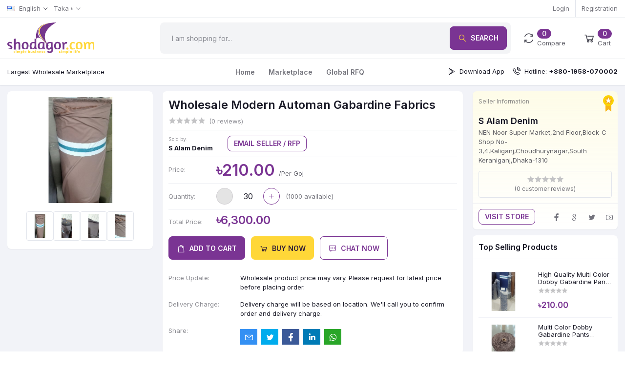

--- FILE ---
content_type: text/html; charset=UTF-8
request_url: https://shodagor.com/product/wholesale-modern-automan-gabading-fabrics
body_size: 16414
content:
<!DOCTYPE html>
<html lang="en">

<head>

    <meta name="csrf-token" content="pXQrLLRXIYhZN7H1qiVtm65vrIBQCwt02yYiOdpJ">
    <meta name="app-url" content="//shodagor.com/">
    <meta name="file-base-url" content="//shodagor.com/public/">

    <title>Buy gabardine fabrics at wholesale Price in bangladesh</title>



    <meta charset="utf-8">
    <meta name="viewport" content="width=device-width, initial-scale=1.0">
    <meta name="robots" content="index, follow">
    <meta name="description" content="mens gabardine fabrics,mens gabardine fabrics bd,mens gabardine fabrics wholesale ,mens gabardine fabrics in bd,Buy Gabardine fabrics wholesale ,buy automan gabardine fabrics at wholesale in bangladesh" />
    <meta name="keywords" content="buy automan gabardine fabrics at wholesale in bangladesh,Buy Gabardine fabrics wholesale,Fabrics,mens gabardine fabrics,mens gabardine fabrics bd,mens gabardine fabrics in bd,mens gabardine fabrics wholesale">

        <!-- Schema.org markup for Google+ -->
    <meta itemprop="name" content="Buy gabardine fabrics at wholesale Price in bangladesh">
    <meta itemprop="description" content="mens gabardine fabrics,mens gabardine fabrics bd,mens gabardine fabrics wholesale ,mens gabardine fabrics in bd,Buy Gabardine fabrics wholesale ,buy automan gabardine fabrics at wholesale in bangladesh">
    <meta itemprop="image" content="https://shodagor.com/public/uploads/all/pXjiq.jpg">

    <!-- Twitter Card data -->
    <meta name="twitter:card" content="product">
    <meta name="twitter:site" content="@publisher_handle">
    <meta name="twitter:title" content="Buy gabardine fabrics at wholesale Price in bangladesh">
    <meta name="twitter:description" content="mens gabardine fabrics,mens gabardine fabrics bd,mens gabardine fabrics wholesale ,mens gabardine fabrics in bd,Buy Gabardine fabrics wholesale ,buy automan gabardine fabrics at wholesale in bangladesh">
    <meta name="twitter:creator" content="@author_handle">
    <meta name="twitter:image" content="https://shodagor.com/public/uploads/all/pXjiq.jpg">
    <meta name="twitter:data1" content="৳210.00">
    <meta name="twitter:label1" content="Price">

    <!-- Open Graph data -->
    <meta property="og:title" content="Buy gabardine fabrics at wholesale Price in bangladesh" />
    <meta property="og:type" content="og:product" />
    <meta property="og:url" content="https://shodagor.com/product/wholesale-modern-automan-gabading-fabrics" />
    <meta property="og:image" content="https://shodagor.com/public/uploads/all/pXjiq.jpg" />
    <meta property="og:description" content="mens gabardine fabrics,mens gabardine fabrics bd,mens gabardine fabrics wholesale ,mens gabardine fabrics in bd,Buy Gabardine fabrics wholesale ,buy automan gabardine fabrics at wholesale in bangladesh" />
    <meta property="og:site_name" content="Shodagor B2B Wholesale Marketplace &amp;#8211; Biggest B2B wholesale marketplace in Bangladesh" />
    <meta property="og:price:amount" content="৳210.00" />
    <meta property="product:price:currency" content="BDT" />
    <meta property="fb:app_id" content="742061187676101">

    
    <!-- Favicon -->
    <link rel="icon" href="https://shodagor.com/public/uploads/all/EjHruVeVnXRP2QN810eve4lOFRMoHEwbJnmJINUp.svg">

    <!-- Google Fonts -->
    <link rel="preconnect" href="https://fonts.googleapis.com">
    <link rel="preconnect" href="https://fonts.gstatic.com" crossorigin>
    <link href="https://fonts.googleapis.com/css2?family=Inter:wght@300;400;500;600;700;800&display=swap"
        rel="stylesheet">
    <link href="https://cdn.jsdelivr.net/npm/remixicon@2.5.0/fonts/remixicon.css" rel="stylesheet">

    <!-- CSS Files -->
    <link rel="stylesheet" href="https://shodagor.com/public/assets/css/vendors.css">
        <link rel="stylesheet" href="https://shodagor.com/public/assets/css/aiz-core.css">
    <link rel="stylesheet" href="https://shodagor.com/public/assets/css/app.css">
    <link rel="stylesheet" href="https://shodagor.com/public/assets/css/tailwind.css">
    <link rel="stylesheet" href="https://shodagor.com/public/assets/css/custom-style.css">

        <link rel="stylesheet" href="https://cdnjs.cloudflare.com/ajax/libs/magnify/2.3.3/css/magnify.min.css" integrity="sha512-wzhF4/lKJ2Nc8mKHNzoFP4JZsnTcBOUUBT+lWPcs07mz6lK3NpMH1NKCKDMarjaw8gcYnSBNjjllN4kVbKedbw==" crossorigin="anonymous" referrerpolicy="no-referrer" />
<style>
.chat-window {
    max-width: 300px;
    min-width: 250px;
    position: fixed;
    right: 20px;
    bottom: -50%;
    background: white;
    border-top-left-radius: 10px;
    border-top-right-radius: 10px;
    transition: all .4s ease;
}
.chat-window.active {
    bottom: 0;
}
.chat-header {
    padding: 15px;
    display: flex;
    align-items: center;
    border-top-left-radius: 10px;
    border-top-right-radius: 10px;
}
.chat-footer {
    padding: 5px 10px;
    border-top: 1px solid #ddd;
}
</style>

    <script>
        var AIZ = AIZ || {};
        AIZ.local = {
            nothing_selected: 'Nothing selected',
            nothing_found: 'Nothing found',
            choose_file: 'Choose File',
            file_selected: 'File selected',
            files_selected: 'Files selected',
            add_more_files: 'Add more files',
            adding_more_files: 'Adding more files',
            drop_files_here_paste_or: 'Drop files here, paste or',
            browse: 'Browse',
            upload_complete: 'Upload complete',
            upload_paused: 'Upload paused',
            resume_upload: 'Resume upload',
            pause_upload: 'Pause upload',
            retry_upload: 'Retry upload',
            cancel_upload: 'Cancel upload',
            uploading: 'Uploading',
            processing: 'Processing',
            complete: 'Complete',
            file: 'File',
            files: 'Files',
        }
    </script>

    <style>
        body {
            font-family: 'Inter', sans-serif;
            font-weight: 400;
        }

        :root {
            --primary: #783392;
            --hov-primary: #59256A;
            --soft-primary: rgba(120,51,146,0.15);
        }

        #map {
            width: 100%;
            height: 250px;
        }

        #edit_map {
            width: 100%;
            height: 250px;
        }

        .pac-container {
            z-index: 100000;
        }
    </style>

        <!-- Global site tag (gtag.js) - Google Analytics -->
    <script async src="https://www.googletagmanager.com/gtag/js?id=G-N7ZE6N3BZ0"></script>

    <script>
        window.dataLayer = window.dataLayer || [];
        function gtag(){dataLayer.push(arguments);}
        gtag('js', new Date());
        gtag('config', 'G-N7ZE6N3BZ0');
    </script>
    
    
    
</head>


    <body>
                <h1 style="display:none">Largest Online B2B Wholesale Marketplace</h1>
        <!-- aiz-main-wrapper -->
        <div class="aiz-main-wrapper d-flex flex-column">

            <!-- Header -->
            <!-- Top Bar -->
<div class="bg-white top-navbar border-bottom border-soft-secondary z-1035">
    <div class="container">
        <div class="row">
            <div class="col-lg-7 col">
                <ul class="mb-0 list-inline d-flex justify-content-between justify-content-lg-start">
                                        <li class="mr-3 list-inline-item dropdown" id="lang-change">
                                                <a href="javascript:void(0)" class="py-2 dropdown-toggle text-reset" data-toggle="dropdown" data-display="static">
                            <img src="https://shodagor.com/public/assets/img/placeholder.jpg" data-src="https://shodagor.com/public/assets/img/flags/en.png" class="mr-2 lazyload max-h-3" alt="English" height="11">
                            <span class="opacity-60">English</span>
                        </a>
                        <ul class="dropdown-menu dropdown-menu-left">
                                                            <li>
                                    <a href="javascript:void(0)" data-flag="en" class="dropdown-item ">
                                        <img src="https://shodagor.com/public/assets/img/placeholder.jpg" data-src="https://shodagor.com/public/assets/img/flags/en.png" class="mr-1 lazyload" alt="English" height="11">
                                        <span class="language">English</span>
                                    </a>
                                </li>
                                                            <li>
                                    <a href="javascript:void(0)" data-flag="bd" class="dropdown-item ">
                                        <img src="https://shodagor.com/public/assets/img/placeholder.jpg" data-src="https://shodagor.com/public/assets/img/flags/bd.png" class="mr-1 lazyload" alt="Bangla" height="11">
                                        <span class="language">Bangla</span>
                                    </a>
                                </li>
                                                            <li>
                                    <a href="javascript:void(0)" data-flag="sa" class="dropdown-item ">
                                        <img src="https://shodagor.com/public/assets/img/placeholder.jpg" data-src="https://shodagor.com/public/assets/img/flags/sa.png" class="mr-1 lazyload" alt="Arabic" height="11">
                                        <span class="language">Arabic</span>
                                    </a>
                                </li>
                                                    </ul>
                    </li>
                    
                                        <li class="ml-auto mr-0 list-inline-item dropdown lg:ml-0" id="currency-change">
                                                <a href="javascript:void(0)" class="py-2 dropdown-toggle text-reset opacity-60" data-toggle="dropdown" data-display="static">
                            Taka ৳
                        </a>
                        <ul class="dropdown-menu dropdown-menu-right dropdown-menu-lg-left">
                                                            <li>
                                    <a class="dropdown-item " href="javascript:void(0)" data-currency="USD">U.S. Dollar ($)</a>
                                </li>
                                                            <li>
                                    <a class="dropdown-item " href="javascript:void(0)" data-currency="AUD">Australian Dollar ($)</a>
                                </li>
                                                            <li>
                                    <a class="dropdown-item " href="javascript:void(0)" data-currency="BRL">Brazilian Real (R$)</a>
                                </li>
                                                            <li>
                                    <a class="dropdown-item " href="javascript:void(0)" data-currency="CAD">Canadian Dollar ($)</a>
                                </li>
                                                            <li>
                                    <a class="dropdown-item " href="javascript:void(0)" data-currency="CZK">Czech Koruna (Kč)</a>
                                </li>
                                                            <li>
                                    <a class="dropdown-item " href="javascript:void(0)" data-currency="DKK">Danish Krone (kr)</a>
                                </li>
                                                            <li>
                                    <a class="dropdown-item " href="javascript:void(0)" data-currency="EUR">Euro (€)</a>
                                </li>
                                                            <li>
                                    <a class="dropdown-item " href="javascript:void(0)" data-currency="HKD">Hong Kong Dollar ($)</a>
                                </li>
                                                            <li>
                                    <a class="dropdown-item " href="javascript:void(0)" data-currency="HUF">Hungarian Forint (Ft)</a>
                                </li>
                                                            <li>
                                    <a class="dropdown-item " href="javascript:void(0)" data-currency="ILS">Israeli New Sheqel (₪)</a>
                                </li>
                                                            <li>
                                    <a class="dropdown-item " href="javascript:void(0)" data-currency="JPY">Japanese Yen (¥)</a>
                                </li>
                                                            <li>
                                    <a class="dropdown-item " href="javascript:void(0)" data-currency="MYR">Malaysian Ringgit (RM)</a>
                                </li>
                                                            <li>
                                    <a class="dropdown-item " href="javascript:void(0)" data-currency="MXN">Mexican Peso ($)</a>
                                </li>
                                                            <li>
                                    <a class="dropdown-item " href="javascript:void(0)" data-currency="NOK">Norwegian Krone (kr)</a>
                                </li>
                                                            <li>
                                    <a class="dropdown-item " href="javascript:void(0)" data-currency="NZD">New Zealand Dollar ($)</a>
                                </li>
                                                            <li>
                                    <a class="dropdown-item " href="javascript:void(0)" data-currency="PHP">Philippine Peso (₱)</a>
                                </li>
                                                            <li>
                                    <a class="dropdown-item " href="javascript:void(0)" data-currency="PLN">Polish Zloty (zł)</a>
                                </li>
                                                            <li>
                                    <a class="dropdown-item " href="javascript:void(0)" data-currency="GBP">Pound Sterling (£)</a>
                                </li>
                                                            <li>
                                    <a class="dropdown-item " href="javascript:void(0)" data-currency="RUB">Russian Ruble (руб)</a>
                                </li>
                                                            <li>
                                    <a class="dropdown-item " href="javascript:void(0)" data-currency="SGD">Singapore Dollar ($)</a>
                                </li>
                                                            <li>
                                    <a class="dropdown-item " href="javascript:void(0)" data-currency="SEK">Swedish Krona (kr)</a>
                                </li>
                                                            <li>
                                    <a class="dropdown-item " href="javascript:void(0)" data-currency="CHF">Swiss Franc (CHF)</a>
                                </li>
                                                            <li>
                                    <a class="dropdown-item " href="javascript:void(0)" data-currency="THB">Thai Baht (฿)</a>
                                </li>
                                                            <li>
                                    <a class="dropdown-item  active " href="javascript:void(0)" data-currency="BDT">Taka (৳)</a>
                                </li>
                                                            <li>
                                    <a class="dropdown-item " href="javascript:void(0)" data-currency="Rupee">Indian Rupee (Rs)</a>
                                </li>
                                                    </ul>
                    </li>
                                    </ul>
            </div>

            <div class="text-right col-5 d-none d-lg-block">
                <ul class="mb-0 list-inline h-100 d-flex justify-content-end align-items-center">
                                                                <li class="pl-0 pr-3 mr-3 list-inline-item border-right border-left-0">
                            <a href="https://shodagor.com/users/login" class="py-2 text-reset d-inline-block opacity-60">Login</a>
                        </li>
                        <li class="list-inline-item">
                            <a href="https://shodagor.com/users/registration" class="py-2 text-reset d-inline-block opacity-60">Registration</a>
                        </li>
                                    </ul>
            </div>
        </div>
    </div>
</div>
<!-- END Top Bar -->
<header class=" sticky-top  z-1020 bg-white border-bottom shadow-sm">
    <div class="position-relative logo-bar-area z-1">
        <div class="container">
            <div class="d-flex align-items-center">

                <div class="col-auto pl-0 pr-3 col-xl-3 d-flex align-items-center">
                    <a class="ml-0 mr-3 d-block py-10px" href="https://shodagor.com">
                        <img src="https://shodagor.com/public/assets/img/shodagor-logo.svg" alt="Shodagor" class="h-10 mw-100 md:h-16" height="40">
                    </a>

                    
                </div>
                <div class="ml-auto mr-0 d-lg-none">
                    <a class="p-2 d-block text-reset" href="javascript:void(0);" data-toggle="class-toggle" data-target=".front-header-search">
                        <i class="las la-search la-flip-horizontal la-2x"></i>
                    </a>
                </div>

                <div class="bg-gray-100 rounded-lg front-header-search flex-grow-1 d-flex align-items-center">
                    <div class="position-relative flex-grow-1">
                        <form action="https://shodagor.com/shop" method="GET" class="stop-propagation">
                            <div class="d-flex position-relative align-items-stretch">
                                <div class="d-lg-none" data-toggle="class-toggle" data-target=".front-header-search">
                                    <button class="px-2 btn" type="button"><i class="la la-2x la-long-arrow-left"></i></button>
                                </div>
                                <div class="input-group align-items-stretch">
                                    <input type="text" class="h-full py-2 pl-6 pr-2 bg-transparent border-0 form-control" id="search" name="keyword"  placeholder="I am shopping for..." autocomplete="off">
                                    <div class="p-2 input-group-append d-none d-lg-block">
                                        <button class="rounded-lg btn btn-primary" type="submit">
                                            <i class="mr-2 la la-search la-flip-horizontal fs-18 text-secondary"></i>
                                            Search
                                        </button>
                                    </div>
                                </div>
                            </div>
                        </form>
                        <div class="left-0 bg-white rounded shadow-lg typed-search-box stop-propagation document-click-d-none d-none position-absolute top-100 w-100" style="min-height: 200px">
                            <div class="search-preloader absolute-top-center">
                                <div class="dot-loader"><div></div><div></div><div></div></div>
                            </div>
                            <div class="p-3 text-center search-nothing d-none fs-16">

                            </div>
                            <div id="search-content" class="text-left">

                            </div>
                        </div>
                    </div>
                </div>

                <div class="ml-3 mr-0 d-none d-lg-none">
                    <div class="nav-search-box">
                        <a href="#" class="nav-box-link">
                            <i class="la la-search la-flip-horizontal d-inline-block nav-box-icon"></i>
                        </a>
                    </div>
                </div>

                <div class="ml-3 mr-0 d-none d-lg-block">
                    <div class="" id="compare">
                        <a href="https://shodagor.com/compare" class="p-3 rounded-lg d-flex align-items-center text-reset hover:bg-gray-100">
    <i class="la la-refresh la-2x opacity-80"></i>
    <span class="ml-1 flex-grow-1">
                    <span class="badge badge-primary badge-inline badge-pill">0</span>
                <span class="nav-box-text d-none d-xl-block opacity-70">Compare</span>
    </span>
</a>
                    </div>
                </div>

                <div class="ml-3 mr-0 d-none d-lg-block" data-hover="dropdown">
                    <div class="nav-cart-box dropdown h-100" id="cart_items">
                        <a href="javascript:void(0)" class="p-3 rounded-lg d-flex align-items-center text-reset h-100 hover:bg-gray-100"
    data-toggle="dropdown" data-display="static">
    <i class="la la-shopping-cart la-2x opacity-80"></i>
    <span class="ml-1 flex-grow-1">
                <span class="badge badge-primary badge-inline badge-pill cart-count">0</span>
                <span class="nav-box-text d-none d-xl-block opacity-70">Cart</span>
    </span>
</a>
<div class="p-0 dropdown-menu dropdown-menu-right dropdown-menu-lg stop-propagation">

        <div class="p-3 text-center">
        <i class="mb-3 las la-frown la-3x opacity-60"></i>
        <h3 class="h6 fw-700">Your Cart is empty</h3>
    </div>
    
</div>
                    </div>
                </div>

            </div>
        </div>
        
    </div>
            <div class="py-1 bg-white border-gray-200 border-top">
            <div class="container">
                <div class="d-flex gutters-0 align-items-center">

                    <div class="col-3 pl-lg-0 d-none d-lg-block">
                        <div class="ml-auto mr-0 d-none d-xl-block align-self-stretch category-menu-icon-box">
                            <div class="w-full h-100 d-flex align-items-center">
                                Largest Wholesale Marketplace
                            </div>
                        </div>
                    </div>











                    <div class="py-1 col">
                        <ul class="pl-0 mb-0 text-center list-inline mobile-hor-swipe">
                                                        <li class="mr-0 list-inline-item">
                                <a href="/" class="px-3 py-2 opacity-60 fs-14 d-inline-block fw-600 hov-opacity-100 text-reset">
                                    Home
                                </a>
                            </li>
                                                        <li class="mr-0 list-inline-item">
                                <a href="/shop" class="px-3 py-2 opacity-60 fs-14 d-inline-block fw-600 hov-opacity-100 text-reset">
                                    Marketplace
                                </a>
                            </li>
                                                        <li class="mr-0 list-inline-item">
                                <a href="/rfq/create" class="px-3 py-2 opacity-60 fs-14 d-inline-block fw-600 hov-opacity-100 text-reset">
                                    Global RFQ
                                </a>
                            </li>
                                                    </ul>
                    </div>
                    <div class="col-auto pr-lg-0 d-none d-lg-block">
                        <ul class="pl-0 mb-0 list-inline">
                            <li class="mr-3 list-inline-item">
                                <a target="_blank" href="https://play.google.com/store/apps/details?id=com.shodagorbuyer" class="flex align-items-center">
                                    <i class="mr-2 lab la-google-play la-lg"></i>
                                    Download App
                                </a>
                            </li>
                            <li class="list-inline-item">
                                <div class="flex align-items-center">
                                    <i class="mr-2 las la-phone-volume la-lg"></i>
                                    Hotline:
                                    <ul class="pl-0 mb-0 ml-1 font-bold">
                                        <!--<li>+880-9612-200600</li>-->
                                        <li>+880-1958-070002</li>
                                    </ul>
                                </div>
                            </li>
                        </ul>
                    </div>
                </div>
            </div>
            <div class="left-0 right-0 hover-category-menu position-absolute w-100 top-100 d-none z-3" id="hover-category-menu" style="margin-top: -10px;">
                <div class="container">
                    <div class="row gutters-10 position-relative">
                        <div class="col-lg-3 position-static">
                            <div class="aiz-category-menu h-full bg-white rounded-lg  shadow-lg" id="category-sidebar" >
    <div class="flex items-center justify-between p-3 border-b border-gray-100 d-none d-lg-block rounded-top all-category position-relative">
        <span class="mr-3 fw-700 fs-16">Main Categories</span>
        <a href="https://shodagor.com/categories" class="text-reset">
            <span class="d-none d-lg-inline-block">See All <i class="las la-angle-right"></i></span>
        </a>
    </div>
    <ul class="py-2 mb-0 text-left list-unstyled categories no-scrollbar">
                    <li class="category-nav-element" data-id="51">
                <a href="https://shodagor.com/product-category/agriculture-and-food" class="px-3 py-2 text-truncate text-reset d-block">
                    <img
                        class="mr-2 cat-image lazyload opacity-60"
                        src="https://shodagor.com/public/assets/img/placeholder.jpg"
                        data-src=""
                        width="16"
                        alt="Agriculture and Food"
                        onerror="this.onerror=null;this.src='https://shodagor.com/public/assets/img/placeholder.jpg';"
                    >
                    <span class="cat-name">Agriculture and Food</span>
                </a>
                                    <div class="p-4 rounded-lg shadow-lg sub-cat-menu c-scrollbar-light">
                        <div class="text-center c-preloader absolute-center">
                            <i class="las la-spinner la-spin la-3x opacity-70"></i>
                        </div>
                    </div>
                            </li>
                    <li class="category-nav-element" data-id="52">
                <a href="https://shodagor.com/product-category/apparel-textile-and-garments" class="px-3 py-2 text-truncate text-reset d-block">
                    <img
                        class="mr-2 cat-image lazyload opacity-60"
                        src="https://shodagor.com/public/assets/img/placeholder.jpg"
                        data-src="https://shodagor.com/public/uploads/all/vgKIvKA4BWa8llUTFG8c4Rf6a5wLi7eNDHwtjKPe.png"
                        width="16"
                        alt="Apparel, Textile and Garments"
                        onerror="this.onerror=null;this.src='https://shodagor.com/public/assets/img/placeholder.jpg';"
                    >
                    <span class="cat-name">Apparel, Textile and Garments</span>
                </a>
                                    <div class="p-4 rounded-lg shadow-lg sub-cat-menu c-scrollbar-light">
                        <div class="text-center c-preloader absolute-center">
                            <i class="las la-spinner la-spin la-3x opacity-70"></i>
                        </div>
                    </div>
                            </li>
                    <li class="category-nav-element" data-id="45">
                <a href="https://shodagor.com/product-category/beauty-personal-care" class="px-3 py-2 text-truncate text-reset d-block">
                    <img
                        class="mr-2 cat-image lazyload opacity-60"
                        src="https://shodagor.com/public/assets/img/placeholder.jpg"
                        data-src="https://shodagor.com/public/uploads/all/zuPmJqo7wdNirHcPMwx7BOaNbG05KOX9IUcGkh7m.png"
                        width="16"
                        alt="Beauty and Personal Care"
                        onerror="this.onerror=null;this.src='https://shodagor.com/public/assets/img/placeholder.jpg';"
                    >
                    <span class="cat-name">Beauty and Personal Care</span>
                </a>
                                    <div class="p-4 rounded-lg shadow-lg sub-cat-menu c-scrollbar-light">
                        <div class="text-center c-preloader absolute-center">
                            <i class="las la-spinner la-spin la-3x opacity-70"></i>
                        </div>
                    </div>
                            </li>
                    <li class="category-nav-element" data-id="50">
                <a href="https://shodagor.com/product-category/campaign" class="px-3 py-2 text-truncate text-reset d-block">
                    <img
                        class="mr-2 cat-image lazyload opacity-60"
                        src="https://shodagor.com/public/assets/img/placeholder.jpg"
                        data-src=""
                        width="16"
                        alt="Campaign"
                        onerror="this.onerror=null;this.src='https://shodagor.com/public/assets/img/placeholder.jpg';"
                    >
                    <span class="cat-name">Campaign</span>
                </a>
                            </li>
                    <li class="category-nav-element" data-id="36">
                <a href="https://shodagor.com/product-category/computer-software-and-network" class="px-3 py-2 text-truncate text-reset d-block">
                    <img
                        class="mr-2 cat-image lazyload opacity-60"
                        src="https://shodagor.com/public/assets/img/placeholder.jpg"
                        data-src=""
                        width="16"
                        alt="Computer, Software and Network"
                        onerror="this.onerror=null;this.src='https://shodagor.com/public/assets/img/placeholder.jpg';"
                    >
                    <span class="cat-name">Computer, Software and Network</span>
                </a>
                                    <div class="p-4 rounded-lg shadow-lg sub-cat-menu c-scrollbar-light">
                        <div class="text-center c-preloader absolute-center">
                            <i class="las la-spinner la-spin la-3x opacity-70"></i>
                        </div>
                    </div>
                            </li>
                    <li class="category-nav-element" data-id="32">
                <a href="https://shodagor.com/product-category/construction-building" class="px-3 py-2 text-truncate text-reset d-block">
                    <img
                        class="mr-2 cat-image lazyload opacity-60"
                        src="https://shodagor.com/public/assets/img/placeholder.jpg"
                        data-src="https://shodagor.com/public/uploads/all/IdzvJZqcMBhR9xDlCcc6afLVLeqz9k4r93c8rEh9.png"
                        width="16"
                        alt="Construction and Building"
                        onerror="this.onerror=null;this.src='https://shodagor.com/public/assets/img/placeholder.jpg';"
                    >
                    <span class="cat-name">Construction and Building</span>
                </a>
                                    <div class="p-4 rounded-lg shadow-lg sub-cat-menu c-scrollbar-light">
                        <div class="text-center c-preloader absolute-center">
                            <i class="las la-spinner la-spin la-3x opacity-70"></i>
                        </div>
                    </div>
                            </li>
                    <li class="category-nav-element" data-id="47">
                <a href="https://shodagor.com/product-category/digi-cow" class="px-3 py-2 text-truncate text-reset d-block">
                    <img
                        class="mr-2 cat-image lazyload opacity-60"
                        src="https://shodagor.com/public/assets/img/placeholder.jpg"
                        data-src=""
                        width="16"
                        alt="Digi Cow"
                        onerror="this.onerror=null;this.src='https://shodagor.com/public/assets/img/placeholder.jpg';"
                    >
                    <span class="cat-name">Digi Cow</span>
                </a>
                            </li>
                    <li class="category-nav-element" data-id="49">
                <a href="https://shodagor.com/product-category/donation" class="px-3 py-2 text-truncate text-reset d-block">
                    <img
                        class="mr-2 cat-image lazyload opacity-60"
                        src="https://shodagor.com/public/assets/img/placeholder.jpg"
                        data-src=""
                        width="16"
                        alt="Donation"
                        onerror="this.onerror=null;this.src='https://shodagor.com/public/assets/img/placeholder.jpg';"
                    >
                    <span class="cat-name">Donation</span>
                </a>
                            </li>
                    <li class="category-nav-element" data-id="55">
                <a href="https://shodagor.com/product-category/electrical-and-electronics-2" class="px-3 py-2 text-truncate text-reset d-block">
                    <img
                        class="mr-2 cat-image lazyload opacity-60"
                        src="https://shodagor.com/public/assets/img/placeholder.jpg"
                        data-src="https://shodagor.com/public/uploads/all/8Mv69Mwktirwj6VSFUzO3IMyARV1m1LrXX6WzVwe.png"
                        width="16"
                        alt="Electrical and Electronics"
                        onerror="this.onerror=null;this.src='https://shodagor.com/public/assets/img/placeholder.jpg';"
                    >
                    <span class="cat-name">Electrical and Electronics</span>
                </a>
                                    <div class="p-4 rounded-lg shadow-lg sub-cat-menu c-scrollbar-light">
                        <div class="text-center c-preloader absolute-center">
                            <i class="las la-spinner la-spin la-3x opacity-70"></i>
                        </div>
                    </div>
                            </li>
                    <li class="category-nav-element" data-id="35">
                <a href="https://shodagor.com/product-category/fashion-accessories" class="px-3 py-2 text-truncate text-reset d-block">
                    <img
                        class="mr-2 cat-image lazyload opacity-60"
                        src="https://shodagor.com/public/assets/img/placeholder.jpg"
                        data-src="https://shodagor.com/public/uploads/all/MDtG4zr0uX9Jk82XrzmqlH8wR5CFKzzwhV9YTDSV.png"
                        width="16"
                        alt="Fashion Accessories"
                        onerror="this.onerror=null;this.src='https://shodagor.com/public/assets/img/placeholder.jpg';"
                    >
                    <span class="cat-name">Fashion Accessories</span>
                </a>
                                    <div class="p-4 rounded-lg shadow-lg sub-cat-menu c-scrollbar-light">
                        <div class="text-center c-preloader absolute-center">
                            <i class="las la-spinner la-spin la-3x opacity-70"></i>
                        </div>
                    </div>
                            </li>
                    <li class="category-nav-element" data-id="31">
                <a href="https://shodagor.com/product-category/furniture-decoration" class="px-3 py-2 text-truncate text-reset d-block">
                    <img
                        class="mr-2 cat-image lazyload opacity-60"
                        src="https://shodagor.com/public/assets/img/placeholder.jpg"
                        data-src=""
                        width="16"
                        alt="Furniture and Decoration"
                        onerror="this.onerror=null;this.src='https://shodagor.com/public/assets/img/placeholder.jpg';"
                    >
                    <span class="cat-name">Furniture and Decoration</span>
                </a>
                                    <div class="p-4 rounded-lg shadow-lg sub-cat-menu c-scrollbar-light">
                        <div class="text-center c-preloader absolute-center">
                            <i class="las la-spinner la-spin la-3x opacity-70"></i>
                        </div>
                    </div>
                            </li>
                    <li class="category-nav-element" data-id="54">
                <a href="https://shodagor.com/product-category/health-and-medical-2" class="px-3 py-2 text-truncate text-reset d-block">
                    <img
                        class="mr-2 cat-image lazyload opacity-60"
                        src="https://shodagor.com/public/assets/img/placeholder.jpg"
                        data-src="https://shodagor.com/public/uploads/all/4qG5NoR0PSbffb9CfWfhtpElEAf3k0XIjbKADFqn.png"
                        width="16"
                        alt="Health and Medical"
                        onerror="this.onerror=null;this.src='https://shodagor.com/public/assets/img/placeholder.jpg';"
                    >
                    <span class="cat-name">Health and Medical</span>
                </a>
                                    <div class="p-4 rounded-lg shadow-lg sub-cat-menu c-scrollbar-light">
                        <div class="text-center c-preloader absolute-center">
                            <i class="las la-spinner la-spin la-3x opacity-70"></i>
                        </div>
                    </div>
                            </li>
                    <li class="category-nav-element" data-id="53">
                <a href="https://shodagor.com/product-category/home-kitchen-and-garden" class="px-3 py-2 text-truncate text-reset d-block">
                    <img
                        class="mr-2 cat-image lazyload opacity-60"
                        src="https://shodagor.com/public/assets/img/placeholder.jpg"
                        data-src="https://shodagor.com/public/uploads/all/kvDe3kPwewqGZBMvko1Nyo2ZC5HLoMRri0w8Zpj9.png"
                        width="16"
                        alt="Home, Kitchen and Garden"
                        onerror="this.onerror=null;this.src='https://shodagor.com/public/assets/img/placeholder.jpg';"
                    >
                    <span class="cat-name">Home, Kitchen and Garden</span>
                </a>
                                    <div class="p-4 rounded-lg shadow-lg sub-cat-menu c-scrollbar-light">
                        <div class="text-center c-preloader absolute-center">
                            <i class="las la-spinner la-spin la-3x opacity-70"></i>
                        </div>
                    </div>
                            </li>
                    <li class="category-nav-element" data-id="37">
                <a href="https://shodagor.com/product-category/industry-office-appliances" class="px-3 py-2 text-truncate text-reset d-block">
                    <img
                        class="mr-2 cat-image lazyload opacity-60"
                        src="https://shodagor.com/public/assets/img/placeholder.jpg"
                        data-src="https://shodagor.com/public/uploads/all/SooZhxNM1Cezd4FuVlWxYkNGAzN84tp4t82U6Y1L.png"
                        width="16"
                        alt="Industry and Office Appliances"
                        onerror="this.onerror=null;this.src='https://shodagor.com/public/assets/img/placeholder.jpg';"
                    >
                    <span class="cat-name">Industry and Office Appliances</span>
                </a>
                            </li>
            </ul>
</div>
                        </div>
                    </div>
                </div>
            </div>
        </div>
    </header>

<div class="modal fade" id="order_details" tabindex="-1" role="dialog" aria-labelledby="exampleModalLabel" aria-hidden="true">
    <div class="modal-dialog modal-dialog-centered modal-xl" role="document">
        <div class="modal-content">
            <div id="order-details-modal-body">

            </div>
        </div>
    </div>
</div>


                <section class="pt-3 mb-4">
        <div class="container">
            <div class="row gutters-10">
                <div class="mb-4 col-xl-3 col-lg-6 lg:mb-0">
                    <div class="p-3 bg-white rounded-lg shadow-sm sticky-top z-3" style="top: 160px;">
                        <div class="row gutters-10">
                                                        <div class="order-1 col order-md-2">
                                <div class="aiz-carousel product-gallery" data-nav-for='.product-gallery-thumb' data-fade='true' data-auto-height='true'>
                                                                            <div class="rounded carousel-box zoom-img">
                                            <img
                                                class="img-fluid lazyload"
                                                src="https://shodagor.com/public/assets/img/placeholder.jpg"
                                                data-src="https://shodagor.com/public/uploads/all/pXjiq.jpg"
                                                data-magnify-src="https://shodagor.com/public/uploads/all/pXjiq.jpg"
                                                onerror="this.onerror=null;this.src='https://shodagor.com/public/assets/img/placeholder.jpg';"
                                            >
                                        </div>
                                                                            <div class="rounded carousel-box zoom-img">
                                            <img
                                                class="img-fluid lazyload"
                                                src="https://shodagor.com/public/assets/img/placeholder.jpg"
                                                data-src="https://shodagor.com/public/uploads/all/clNYz.jpg"
                                                data-magnify-src="https://shodagor.com/public/uploads/all/clNYz.jpg"
                                                onerror="this.onerror=null;this.src='https://shodagor.com/public/assets/img/placeholder.jpg';"
                                            >
                                        </div>
                                                                            <div class="rounded carousel-box zoom-img">
                                            <img
                                                class="img-fluid lazyload"
                                                src="https://shodagor.com/public/assets/img/placeholder.jpg"
                                                data-src="https://shodagor.com/public/uploads/all/e1C9k.jpg"
                                                data-magnify-src="https://shodagor.com/public/uploads/all/e1C9k.jpg"
                                                onerror="this.onerror=null;this.src='https://shodagor.com/public/assets/img/placeholder.jpg';"
                                            >
                                        </div>
                                                                            <div class="rounded carousel-box zoom-img">
                                            <img
                                                class="img-fluid lazyload"
                                                src="https://shodagor.com/public/assets/img/placeholder.jpg"
                                                data-src="https://shodagor.com/public/uploads/all/fN225.jpg"
                                                data-magnify-src="https://shodagor.com/public/uploads/all/fN225.jpg"
                                                onerror="this.onerror=null;this.src='https://shodagor.com/public/assets/img/placeholder.jpg';"
                                            >
                                        </div>
                                                                                                                                                                                    </div>
                            </div>
                            <div class="order-2 mt-3 col-12 w-md-80px order-md-1 mt-md-0">
                                <div class="aiz-carousel product-gallery-thumb" data-items='5' data-nav-for='.product-gallery' data-vertical='false' data-focus-select='true' data-arrows='true'>
                                                                        <div class="p-1 border rounded carousel-box c-pointer">
                                        <img
                                            class="mx-auto lazyload mw-100 size-50px"
                                            src="https://shodagor.com/public/assets/img/placeholder.jpg"
                                            data-src="https://shodagor.com/public/uploads/all/pXjiq.jpg"
                                            onerror="this.onerror=null;this.src='https://shodagor.com/public/assets/img/placeholder.jpg';"
                                        >
                                    </div>
                                                                        <div class="p-1 border rounded carousel-box c-pointer">
                                        <img
                                            class="mx-auto lazyload mw-100 size-50px"
                                            src="https://shodagor.com/public/assets/img/placeholder.jpg"
                                            data-src="https://shodagor.com/public/uploads/all/clNYz.jpg"
                                            onerror="this.onerror=null;this.src='https://shodagor.com/public/assets/img/placeholder.jpg';"
                                        >
                                    </div>
                                                                        <div class="p-1 border rounded carousel-box c-pointer">
                                        <img
                                            class="mx-auto lazyload mw-100 size-50px"
                                            src="https://shodagor.com/public/assets/img/placeholder.jpg"
                                            data-src="https://shodagor.com/public/uploads/all/e1C9k.jpg"
                                            onerror="this.onerror=null;this.src='https://shodagor.com/public/assets/img/placeholder.jpg';"
                                        >
                                    </div>
                                                                        <div class="p-1 border rounded carousel-box c-pointer">
                                        <img
                                            class="mx-auto lazyload mw-100 size-50px"
                                            src="https://shodagor.com/public/assets/img/placeholder.jpg"
                                            data-src="https://shodagor.com/public/uploads/all/fN225.jpg"
                                            onerror="this.onerror=null;this.src='https://shodagor.com/public/assets/img/placeholder.jpg';"
                                        >
                                    </div>
                                                                                                                                                                                    </div>
                            </div>
                        </div>
                    </div>
                </div>

                <div class="col-lg-6">
                    <div class="p-3 mb-3 bg-white rounded-lg shadow-sm details">
                        <div class="text-left">
                            <h1 class="mb-2 text-2xl fw-600">
                                Wholesale Modern Automan Gabardine Fabrics
                            </h1>

                            <div class="mb-2 row align-items-center">
                                <div class="col-12">
                                                                        <span class="rating">
                                        <i class = 'las la-star'></i><i class = 'las la-star'></i><i class = 'las la-star'></i><i class = 'las la-star'></i><i class = 'las la-star'></i>
                                    </span>
                                    <span class="ml-1 opacity-50">(0 reviews)</span>
                                </div>
                                                            </div>

                            <hr>

                            <div class="row align-items-center">
                                <div class="col-auto my-2">
                                    <small class="mr-2 opacity-50">Sold by: </small><br>
                                                                            <a href="https://shodagor.com/seller/S-Alam-Denim-EAV" class="font-bold text-reset">S Alam Denim</a>
                                                                    </div>
                                                                    <div class="col-auto">
                                        <button class="btn btn-sm btn-primary btn-outline" onclick="show_chat_modal()">Email Seller / RFP</button>
                                    </div>
                                
                                                            </div>

                            <hr>

                            <!-- Custom condition added by Zunaied -->
                                                                                                <div class="my-2 row no-gutters">
                                        <div class="col-sm-2">
                                            <div class="my-2 opacity-50">Price:</div>
                                        </div>
                                        <div class="col-sm-10">
                                            <div class="">
                                                <strong class="h2 fw-600 text-primary">
                                                    ৳210.00
                                                </strong>
                                                                                                    <span class="opacity-70">/Per Goj</span>
                                                                                            </div>
                                        </div>
                                    </div>
                                                            
                            
                            <hr>

                            <form id="option-choice-form">
                                <input type="hidden" name="_token" value="pXQrLLRXIYhZN7H1qiVtm65vrIBQCwt02yYiOdpJ">                                <input type="hidden" name="id" value="7882">

                                                                                                    
                                
                                <!-- Quantity + Add to cart -->
                                <div class="my-2 row no-gutters">
                                    <div class="col-sm-2">
                                        <div class="my-2 opacity-50">Quantity:</div>
                                    </div>
                                    <div class="col-sm-10">
                                        <div class="product-quantity d-flex align-items-center">
                                            <div class="mr-3 row no-gutters align-items-center aiz-plus-minus" style="width: 130px;">
                                                <button class="col-auto btn btn-icon btn-sm btn-outline btn-circle btn-accent" type="button" data-type="minus" data-field="quantity" disabled="">
                                                    <i class="las la-minus"></i>
                                                </button>
                                                <input type="number" name="quantity" class="text-center border-0 col flex-grow-1 fs-16 input-number" placeholder="1" value="30" min="30" lang="en">
                                                <button class="col-auto btn btn-icon btn-sm btn-outline btn-circle btn-accent hover:text-white" type="button" data-type="plus" data-field="quantity">
                                                    <i class="las la-plus"></i>
                                                </button>
                                            </div>
                                                                                        <div class="avialable-amount opacity-60">
                                                                                                (<span id="available-quantity">1000</span> available)
                                                                                            </div>
                                        </div>
                                    </div>
                                </div>

                                <hr>

                                <div class="my-2 row no-gutters d-none" id="chosen_price_div">
                                    <div class="col-sm-2">
                                        <div class="my-2 opacity-50">Total Price:</div>
                                    </div>
                                    <div class="col-sm-10">
                                        <div class="product-price">
                                            <strong id="chosen_price" class="h4 fw-600 text-primary">

                                            </strong>
                                        </div>
                                    </div>
                                </div>

                            </form>

                            <div class="mt-3">
                                                                    <button type="button" class="mr-2 btn btn-primary add-to-cart fw-600" onclick="addToCart()">
                                        <i class="mr-2 text-lg las la-shopping-bag "></i>
                                        <span> Add to cart</span>
                                    </button>
                                    <button type="button" class="mr-2 btn btn-secondary buy-now fw-600" onclick="buyNow()">
                                        <i class="mr-2 text-lg la la-shopping-cart"></i> Buy Now
                                    </button>
                                    <button type="button" class="btn btn-outline btn-primary buy-now fw-600 chat-now focus:text-white">
                                        <i class="mr-2 text-lg las la-comment-dots"></i> Chat Now
                                    </button>
                                                                <button type="button" class="btn btn-secondary out-of-stock fw-600 d-none" disabled>
                                    <i class="la la-cart-arrow-down"></i> Out of Stock
                                </button>
                            </div>



                            <div class="mt-3 d-table width-100">
                                <div class="d-table-cell">
                                    <!-- Add to wishlist button -->
                                    
                                    <!-- Add to compare button -->
                                    
                                                                    </div>
                            </div>


                                                                                    <div class="mt-4 row no-gutters">
                                <div class="col-sm-3">
                                    <div class="opacity-50">Price Update:</div>
                                </div>
                                <div class="col-sm-9">
                                    <p>Wholesale product price may vary. Please request for latest price before placing order.</p>
                                </div>
                            </div>
                            <div class="mt-4 row no-gutters">
                                <div class="col-sm-3">
                                    <div class="opacity-50">Delivery Charge:</div>
                                </div>
                                <div class="col-sm-9">
                                    <p>Delivery charge will be based on location. We'll call you to confirm order and delivery charge.</p>
                                </div>
                            </div>
                            <div class="mt-4 row no-gutters">
                                <div class="col-sm-3">
                                    <div class="opacity-50">Share:</div>
                                </div>
                                <div class="col-sm-9">
                                    <div class="aiz-share"></div>
                                </div>
                            </div>
                        </div>
                                            </div>
                    <div class="mb-3 bg-white rounded-lg shadow-sm">
                        <div class="nav border-bottom aiz-nav-tabs">
                            <a href="#tab_default_1" data-toggle="tab" class="p-3 fs-16 fw-600 text-reset active show">Description</a>
                                                                                        <a href="#tab_default_4" data-toggle="tab" class="p-3 fs-16 fw-600 text-reset">reviews</a>
                        </div>

                        <div class="pt-0 tab-content">
                            <div class="tab-pane fade active show" id="tab_default_1">
                                <div class="p-4">
                                    <div class="overflow-hidden text-left mw-100 aiz-editor-data">
                                        <p>Product Name: Wholesale Modern Automan Gabardine Fabrics </p>
<p>Fabrics Type: Auto-Man</p>
<p>Available Color:Navy Blue,Ash,Gray,Brown,Light Brown,Base,Olive</p>
<p>Width:58</p>
<p>Gsm:198</p>
<p>Type: Washed</p>
<p>Main keywords: Mens Automan Gabading Fabrics</p>
<p>Keywords: mens gabardine fabrics,mens gabardine fabrics bd,mens gabardine fabrics wholesale ,mens gabardine fabrics in bd,Buy Gabardine fabrics wholesale ,buy automan gabardine fabrics at wholesale in bangladesh</p>
                                    </div>
                                </div>
                            </div>

                            <div class="tab-pane fade" id="tab_default_2">
                                <div class="p-4">
                                    <div class="embed-responsive embed-responsive-16by9">
                                                                            </div>
                                </div>
                            </div>
                            <div class="tab-pane fade" id="tab_default_3">
                                <div class="p-4 text-center ">
                                    <a href="" class="btn btn-primary">Download</a>
                                </div>
                            </div>
                            <div class="tab-pane fade" id="tab_default_4">
                                <div class="p-4">
                                    <ul class="list-group list-group-flush">
                                                                            </ul>

                                                                            <div class="text-center fs-18 opacity-70">
                                            There have been no reviews for this product yet.
                                        </div>
                                                                    </div>
                            </div>
                        </div>
                    </div>
                    <div class="bg-white rounded shadow-sm">
                        <div class="p-3 border-bottom">
                            <h3 class="mb-0 fs-16 fw-600">
                                <span class="mr-4">Related products</span>
                            </h3>
                        </div>
                        <div class="p-3">
                            <div class="aiz-carousel gutters-5 half-outside-arrow" data-items="5" data-xl-items="3" data-lg-items="4"  data-md-items="3" data-sm-items="2" data-xs-items="2" data-arrows='true' data-infinite='true'>
                                                                <div class="carousel-box">
                                    <div class="my-2 border rounded aiz-card-box border-light hov-shadow-md has-transition">
                                        <div class="">
                                            <a href="https://shodagor.com/product/high-quality-navy-blue-dobby-gabading-pants-fabrics" class="d-block">
                                                <img
                                                    class="mx-auto img-fit lazyload h-140px h-md-210px"
                                                    src="https://shodagor.com/public/assets/img/placeholder.jpg"
                                                    data-src="https://shodagor.com/public/uploads/all/zsmW4.jpg"
                                                    alt="High Quality Multi Color Dobby Gabardine Pants Fabrics"
                                                    onerror="this.onerror=null;this.src='https://shodagor.com/public/assets/img/placeholder.jpg';"
                                                >
                                            </a>
                                        </div>
                                        <div class="p-2 text-left p-md-3">
                                            <div class="fs-15">
                                                                                                <span class="fw-700 text-primary">৳210.00</span>
                                            </div>
                                            <div class="mt-1 rating rating-sm">
                                                <i class = 'las la-star'></i><i class = 'las la-star'></i><i class = 'las la-star'></i><i class = 'las la-star'></i><i class = 'las la-star'></i>
                                            </div>
                                            <h3 class="mb-0 fw-600 fs-13 text-truncate-2 lh-1-4 h-35px">
                                                <a href="https://shodagor.com/product/high-quality-navy-blue-dobby-gabading-pants-fabrics" class="d-block text-reset">High Quality Multi Color Dobby Gabardine Pants Fabrics</a>
                                            </h3>
                                                                                    </div>
                                    </div>
                                </div>
                                                                <div class="carousel-box">
                                    <div class="my-2 border rounded aiz-card-box border-light hov-shadow-md has-transition">
                                        <div class="">
                                            <a href="https://shodagor.com/product/multi-color-dobby-gabading-pants-fabrics-wholesale" class="d-block">
                                                <img
                                                    class="mx-auto img-fit lazyload h-140px h-md-210px"
                                                    src="https://shodagor.com/public/assets/img/placeholder.jpg"
                                                    data-src="https://shodagor.com/public/uploads/all/y99zC.jpg"
                                                    alt="Multi Color Dobby Gabardine Pants Fabrics Wholesale"
                                                    onerror="this.onerror=null;this.src='https://shodagor.com/public/assets/img/placeholder.jpg';"
                                                >
                                            </a>
                                        </div>
                                        <div class="p-2 text-left p-md-3">
                                            <div class="fs-15">
                                                                                                <span class="fw-700 text-primary">৳231.00</span>
                                            </div>
                                            <div class="mt-1 rating rating-sm">
                                                <i class = 'las la-star'></i><i class = 'las la-star'></i><i class = 'las la-star'></i><i class = 'las la-star'></i><i class = 'las la-star'></i>
                                            </div>
                                            <h3 class="mb-0 fw-600 fs-13 text-truncate-2 lh-1-4 h-35px">
                                                <a href="https://shodagor.com/product/multi-color-dobby-gabading-pants-fabrics-wholesale" class="d-block text-reset">Multi Color Dobby Gabardine Pants Fabrics Wholesale</a>
                                            </h3>
                                                                                    </div>
                                    </div>
                                </div>
                                                                <div class="carousel-box">
                                    <div class="my-2 border rounded aiz-card-box border-light hov-shadow-md has-transition">
                                        <div class="">
                                            <a href="https://shodagor.com/product/wholesale-high-quality-lusilong-gabading-fabrics" class="d-block">
                                                <img
                                                    class="mx-auto img-fit lazyload h-140px h-md-210px"
                                                    src="https://shodagor.com/public/assets/img/placeholder.jpg"
                                                    data-src="https://shodagor.com/public/uploads/all/xdAp3.jpg"
                                                    alt="Wholesale High Quality Lusilong Gabardine Fabrics"
                                                    onerror="this.onerror=null;this.src='https://shodagor.com/public/assets/img/placeholder.jpg';"
                                                >
                                            </a>
                                        </div>
                                        <div class="p-2 text-left p-md-3">
                                            <div class="fs-15">
                                                                                                <span class="fw-700 text-primary">৳231.00</span>
                                            </div>
                                            <div class="mt-1 rating rating-sm">
                                                <i class = 'las la-star'></i><i class = 'las la-star'></i><i class = 'las la-star'></i><i class = 'las la-star'></i><i class = 'las la-star'></i>
                                            </div>
                                            <h3 class="mb-0 fw-600 fs-13 text-truncate-2 lh-1-4 h-35px">
                                                <a href="https://shodagor.com/product/wholesale-high-quality-lusilong-gabading-fabrics" class="d-block text-reset">Wholesale High Quality Lusilong Gabardine Fabrics</a>
                                            </h3>
                                                                                    </div>
                                    </div>
                                </div>
                                                                <div class="carousel-box">
                                    <div class="my-2 border rounded aiz-card-box border-light hov-shadow-md has-transition">
                                        <div class="">
                                            <a href="https://shodagor.com/product/dynasty-blended-100-cotton-premium-quality-punjabi-fabrics" class="d-block">
                                                <img
                                                    class="mx-auto img-fit lazyload h-140px h-md-210px"
                                                    src="https://shodagor.com/public/assets/img/placeholder.jpg"
                                                    data-src="https://shodagor.com/public/uploads/all/nCPsz.jpg"
                                                    alt="59 Ticket Dynasty BLENDED 100% Cotton Premium quality Punjabi Fabrics"
                                                    onerror="this.onerror=null;this.src='https://shodagor.com/public/assets/img/placeholder.jpg';"
                                                >
                                            </a>
                                        </div>
                                        <div class="p-2 text-left p-md-3">
                                            <div class="fs-15">
                                                                                                <span class="fw-700 text-primary">৳510.00</span>
                                            </div>
                                            <div class="mt-1 rating rating-sm">
                                                <i class = 'las la-star'></i><i class = 'las la-star'></i><i class = 'las la-star'></i><i class = 'las la-star'></i><i class = 'las la-star'></i>
                                            </div>
                                            <h3 class="mb-0 fw-600 fs-13 text-truncate-2 lh-1-4 h-35px">
                                                <a href="https://shodagor.com/product/dynasty-blended-100-cotton-premium-quality-punjabi-fabrics" class="d-block text-reset">59 Ticket Dynasty BLENDED 100% Cotton Premium quality Punjabi Fabrics</a>
                                            </h3>
                                                                                    </div>
                                    </div>
                                </div>
                                                                <div class="carousel-box">
                                    <div class="my-2 border rounded aiz-card-box border-light hov-shadow-md has-transition">
                                        <div class="">
                                            <a href="https://shodagor.com/product/toshor-katan-saree-2" class="d-block">
                                                <img
                                                    class="mx-auto img-fit lazyload h-140px h-md-210px"
                                                    src="https://shodagor.com/public/assets/img/placeholder.jpg"
                                                    data-src="https://shodagor.com/public/uploads/all/DvSRK.jpg"
                                                    alt="Toshor Katan Saree"
                                                    onerror="this.onerror=null;this.src='https://shodagor.com/public/assets/img/placeholder.jpg';"
                                                >
                                            </a>
                                        </div>
                                        <div class="p-2 text-left p-md-3">
                                            <div class="fs-15">
                                                                                                <span class="fw-700 text-primary">৳1,400.00</span>
                                            </div>
                                            <div class="mt-1 rating rating-sm">
                                                <i class = 'las la-star'></i><i class = 'las la-star'></i><i class = 'las la-star'></i><i class = 'las la-star'></i><i class = 'las la-star'></i>
                                            </div>
                                            <h3 class="mb-0 fw-600 fs-13 text-truncate-2 lh-1-4 h-35px">
                                                <a href="https://shodagor.com/product/toshor-katan-saree-2" class="d-block text-reset">Toshor Katan Saree</a>
                                            </h3>
                                                                                    </div>
                                    </div>
                                </div>
                                                                <div class="carousel-box">
                                    <div class="my-2 border rounded aiz-card-box border-light hov-shadow-md has-transition">
                                        <div class="">
                                            <a href="https://shodagor.com/product/50-dynasty-blended-100-cotton-premium-quality-punjabi-fabrics" class="d-block">
                                                <img
                                                    class="mx-auto img-fit lazyload h-140px h-md-210px"
                                                    src="https://shodagor.com/public/assets/img/placeholder.jpg"
                                                    data-src="https://shodagor.com/public/uploads/all/uu4YQ.jpg"
                                                    alt="50 Ticket Dynasty BLENDED 100% Cotton Premium quality Punjabi Fabrics"
                                                    onerror="this.onerror=null;this.src='https://shodagor.com/public/assets/img/placeholder.jpg';"
                                                >
                                            </a>
                                        </div>
                                        <div class="p-2 text-left p-md-3">
                                            <div class="fs-15">
                                                                                                <span class="fw-700 text-primary">৳510.00</span>
                                            </div>
                                            <div class="mt-1 rating rating-sm">
                                                <i class = 'las la-star'></i><i class = 'las la-star'></i><i class = 'las la-star'></i><i class = 'las la-star'></i><i class = 'las la-star'></i>
                                            </div>
                                            <h3 class="mb-0 fw-600 fs-13 text-truncate-2 lh-1-4 h-35px">
                                                <a href="https://shodagor.com/product/50-dynasty-blended-100-cotton-premium-quality-punjabi-fabrics" class="d-block text-reset">50 Ticket Dynasty BLENDED 100% Cotton Premium quality Punjabi Fabrics</a>
                                            </h3>
                                                                                    </div>
                                    </div>
                                </div>
                                                                <div class="carousel-box">
                                    <div class="my-2 border rounded aiz-card-box border-light hov-shadow-md has-transition">
                                        <div class="">
                                            <a href="https://shodagor.com/product/58-dynasty-blended-100-cotton-premium-quality-punjabi-fabrics" class="d-block">
                                                <img
                                                    class="mx-auto img-fit lazyload h-140px h-md-210px"
                                                    src="https://shodagor.com/public/assets/img/placeholder.jpg"
                                                    data-src="https://shodagor.com/public/uploads/all/LC5QS.jpg"
                                                    alt="58 Armatrure Dynasty BLENDED 100% Cotton Premium quality Punjabi Fabrics"
                                                    onerror="this.onerror=null;this.src='https://shodagor.com/public/assets/img/placeholder.jpg';"
                                                >
                                            </a>
                                        </div>
                                        <div class="p-2 text-left p-md-3">
                                            <div class="fs-15">
                                                                                                <span class="fw-700 text-primary">৳505.00</span>
                                            </div>
                                            <div class="mt-1 rating rating-sm">
                                                <i class = 'las la-star'></i><i class = 'las la-star'></i><i class = 'las la-star'></i><i class = 'las la-star'></i><i class = 'las la-star'></i>
                                            </div>
                                            <h3 class="mb-0 fw-600 fs-13 text-truncate-2 lh-1-4 h-35px">
                                                <a href="https://shodagor.com/product/58-dynasty-blended-100-cotton-premium-quality-punjabi-fabrics" class="d-block text-reset">58 Armatrure Dynasty BLENDED 100% Cotton Premium quality Punjabi Fabrics</a>
                                            </h3>
                                                                                    </div>
                                    </div>
                                </div>
                                                                <div class="carousel-box">
                                    <div class="my-2 border rounded aiz-card-box border-light hov-shadow-md has-transition">
                                        <div class="">
                                            <a href="https://shodagor.com/product/79-dynasty-blended-100-cotton-premium-quality-punjabi-fabrics" class="d-block">
                                                <img
                                                    class="mx-auto img-fit lazyload h-140px h-md-210px"
                                                    src="https://shodagor.com/public/assets/img/placeholder.jpg"
                                                    data-src="https://shodagor.com/public/uploads/all/me9hv.jpg"
                                                    alt="79 Millonrium Dynasty BLENDED 100% Cotton Premium quality Punjabi Fabrics"
                                                    onerror="this.onerror=null;this.src='https://shodagor.com/public/assets/img/placeholder.jpg';"
                                                >
                                            </a>
                                        </div>
                                        <div class="p-2 text-left p-md-3">
                                            <div class="fs-15">
                                                                                                <span class="fw-700 text-primary">৳800.00</span>
                                            </div>
                                            <div class="mt-1 rating rating-sm">
                                                <i class = 'las la-star'></i><i class = 'las la-star'></i><i class = 'las la-star'></i><i class = 'las la-star'></i><i class = 'las la-star'></i>
                                            </div>
                                            <h3 class="mb-0 fw-600 fs-13 text-truncate-2 lh-1-4 h-35px">
                                                <a href="https://shodagor.com/product/79-dynasty-blended-100-cotton-premium-quality-punjabi-fabrics" class="d-block text-reset">79 Millonrium Dynasty BLENDED 100% Cotton Premium quality Punjabi Fabrics</a>
                                            </h3>
                                                                                    </div>
                                    </div>
                                </div>
                                                                <div class="carousel-box">
                                    <div class="my-2 border rounded aiz-card-box border-light hov-shadow-md has-transition">
                                        <div class="">
                                            <a href="https://shodagor.com/product/54-dynasty-blended-100-cotton-premium-quality-punjabi-fabrics" class="d-block">
                                                <img
                                                    class="mx-auto img-fit lazyload h-140px h-md-210px"
                                                    src="https://shodagor.com/public/assets/img/placeholder.jpg"
                                                    data-src="https://shodagor.com/public/uploads/all/O419h.jpg"
                                                    alt="54 BOSKI Dynasty BLENDED 100% Cotton Premium quality Punjabi Fabrics"
                                                    onerror="this.onerror=null;this.src='https://shodagor.com/public/assets/img/placeholder.jpg';"
                                                >
                                            </a>
                                        </div>
                                        <div class="p-2 text-left p-md-3">
                                            <div class="fs-15">
                                                                                                <span class="fw-700 text-primary">৳515.00</span>
                                            </div>
                                            <div class="mt-1 rating rating-sm">
                                                <i class = 'las la-star'></i><i class = 'las la-star'></i><i class = 'las la-star'></i><i class = 'las la-star'></i><i class = 'las la-star'></i>
                                            </div>
                                            <h3 class="mb-0 fw-600 fs-13 text-truncate-2 lh-1-4 h-35px">
                                                <a href="https://shodagor.com/product/54-dynasty-blended-100-cotton-premium-quality-punjabi-fabrics" class="d-block text-reset">54 BOSKI Dynasty BLENDED 100% Cotton Premium quality Punjabi Fabrics</a>
                                            </h3>
                                                                                    </div>
                                    </div>
                                </div>
                                                                <div class="carousel-box">
                                    <div class="my-2 border rounded aiz-card-box border-light hov-shadow-md has-transition">
                                        <div class="">
                                            <a href="https://shodagor.com/product/71-dynasty-blended-100-cotton-premium-quality-punjabi-fabrics" class="d-block">
                                                <img
                                                    class="mx-auto img-fit lazyload h-140px h-md-210px"
                                                    src="https://shodagor.com/public/assets/img/placeholder.jpg"
                                                    data-src="https://shodagor.com/public/uploads/all/JaL4F.jpg"
                                                    alt="71 BOSKI Dynasty BLENDED 100% Cotton Premium quality Punjabi Fabrics"
                                                    onerror="this.onerror=null;this.src='https://shodagor.com/public/assets/img/placeholder.jpg';"
                                                >
                                            </a>
                                        </div>
                                        <div class="p-2 text-left p-md-3">
                                            <div class="fs-15">
                                                                                                <span class="fw-700 text-primary">৳515.00</span>
                                            </div>
                                            <div class="mt-1 rating rating-sm">
                                                <i class = 'las la-star'></i><i class = 'las la-star'></i><i class = 'las la-star'></i><i class = 'las la-star'></i><i class = 'las la-star'></i>
                                            </div>
                                            <h3 class="mb-0 fw-600 fs-13 text-truncate-2 lh-1-4 h-35px">
                                                <a href="https://shodagor.com/product/71-dynasty-blended-100-cotton-premium-quality-punjabi-fabrics" class="d-block text-reset">71 BOSKI Dynasty BLENDED 100% Cotton Premium quality Punjabi Fabrics</a>
                                            </h3>
                                                                                    </div>
                                    </div>
                                </div>
                                                            </div>
                        </div>
                    </div>
                </div>

                <div class="col-lg-3">
                                            <div class="mb-3 bg-white rounded-lg shadow-sm bg-gradient-to-b from-yellow-50 to-transparent">
                            <div class="p-3 text-left position-relative">
                                                                    <div class="p-2 absolute-top-right z-1">
                                        <svg version="1.1" xmlns="http://www.w3.org/2000/svg" xmlns:xlink="http://www.w3.org/1999/xlink" xml:space="preserve" viewBox="0 0 287.5 442.2" width="22" height="34">
                                            <polygon style="fill:#F8B517;" points="223.4,442.2 143.8,376.7 64.1,442.2 64.1,215.3 223.4,215.3 "/>
                                            <circle style="fill:#FBD303;" cx="143.8" cy="143.8" r="143.8"/>
                                            <circle style="fill:#F8B517;" cx="143.8" cy="143.8" r="93.6"/>
                                            <polygon style="fill:#FCFCFD;" points="143.8,55.9 163.4,116.6 227.5,116.6 175.6,154.3 195.6,215.3 143.8,177.7 91.9,215.3 111.9,154.3
                                            60,116.6 124.1,116.6 "/>
                                        </svg>
                                    </div>
                                                                <div class="pb-2 mb-2 opacity-50 fs-12 border-bottom">Seller Information</div>
                                <a href="https://shodagor.com/seller/S-Alam-Denim-EAV" class="text-lg text-reset d-block fw-600">
                                    S Alam Denim
                                                                            <span class="ml-2"><i class="fa fa-check-circle" style="color:green"></i></span>
                                                                    </a>
                                <div class="location opacity-70">NEN Noor Super Market,2nd Floor,Block-C Shop No-3,4,Kaliganj,Choudhurynagar,South Keraniganj,Dhaka-1310</div>
                                <div class="p-2 mt-3 text-center border rounded">
                                    <div class="rating">
                                                                                    <i class = 'las la-star'></i><i class = 'las la-star'></i><i class = 'las la-star'></i><i class = 'las la-star'></i><i class = 'las la-star'></i>
                                                                            </div>
                                    <div class="opacity-60 fs-12">(0 customer reviews)</div>
                                </div>
                            </div>
                            <div class="grid grid-cols-2 gap-3 px-3 py-2 align-items-center border-top">
                                <div class="w-full">
                                    <a href="https://shodagor.com/seller/S-Alam-Denim-EAV" class="btn btn-sm btn-outline btn-primary">Visit Store</a>
                                </div>
                                <div class="w-full">
                                    <ul class="flex mb-0 social list-inline">
                                        <li class="mr-0 list-inline-item">
                                            <a href="" class="facebook" target="_blank">
                                                <i class="lab la-facebook-f opacity-60"></i>
                                            </a>
                                        </li>
                                        <li class="mr-0 list-inline-item">
                                            <a href="" class="google" target="_blank">
                                                <i class="lab la-google opacity-60"></i>
                                            </a>
                                        </li>
                                        <li class="mr-0 list-inline-item">
                                            <a href="" class="twitter" target="_blank">
                                                <i class="lab la-twitter opacity-60"></i>
                                            </a>
                                        </li>
                                        <li class="list-inline-item">
                                            <a href="" class="youtube" target="_blank">
                                                <i class="lab la-youtube opacity-60"></i>
                                            </a>
                                        </li>
                                    </ul>
                                </div>
                            </div>
                        </div>
                                        <div class="mb-3 bg-white rounded-lg shadow-sm">
                        <div class="p-3 border-bottom fs-16 fw-600">
                            Top Selling Products
                        </div>
                        <div class="p-3">
                            <ul class="list-group list-group-flush">
                                                                <li class="px-0 py-3 list-group-item border-light">
                                    <div class="row gutters-10 align-items-center">
                                        <div class="col-5">
                                            <a href="https://shodagor.com/product/high-quality-navy-blue-dobby-gabading-pants-fabrics" class="d-block text-reset">
                                                <img
                                                    class="img-fit lazyload h-xxl-110px h-xl-80px h-120px"
                                                    src="https://shodagor.com/public/assets/img/placeholder.jpg"
                                                    data-src="https://shodagor.com/public/uploads/all/zsmW4.jpg"
                                                    alt="High Quality Multi Color Dobby Gabardine Pants Fabrics"
                                                    onerror="this.onerror=null;this.src='https://shodagor.com/public/assets/img/placeholder.jpg';"
                                                >
                                            </a>
                                        </div>
                                        <div class="text-left col-7">
                                            <h4 class="fs-13 text-truncate-2">
                                                <a href="https://shodagor.com/product/high-quality-navy-blue-dobby-gabading-pants-fabrics" class="d-block text-reset">High Quality Multi Color Dobby Gabardine Pants Fabrics</a>
                                            </h4>
                                            <div class="mt-1 rating rating-sm">
                                                <i class = 'las la-star'></i><i class = 'las la-star'></i><i class = 'las la-star'></i><i class = 'las la-star'></i><i class = 'las la-star'></i>
                                            </div>
                                            <div class="mt-2">
                                                <span class="fs-17 fw-600 text-primary">৳210.00</span>
                                            </div>
                                        </div>
                                    </div>
                                </li>
                                                                <li class="px-0 py-3 list-group-item border-light">
                                    <div class="row gutters-10 align-items-center">
                                        <div class="col-5">
                                            <a href="https://shodagor.com/product/multi-color-dobby-gabading-pants-fabrics-wholesale" class="d-block text-reset">
                                                <img
                                                    class="img-fit lazyload h-xxl-110px h-xl-80px h-120px"
                                                    src="https://shodagor.com/public/assets/img/placeholder.jpg"
                                                    data-src="https://shodagor.com/public/uploads/all/y99zC.jpg"
                                                    alt="Multi Color Dobby Gabardine Pants Fabrics Wholesale"
                                                    onerror="this.onerror=null;this.src='https://shodagor.com/public/assets/img/placeholder.jpg';"
                                                >
                                            </a>
                                        </div>
                                        <div class="text-left col-7">
                                            <h4 class="fs-13 text-truncate-2">
                                                <a href="https://shodagor.com/product/multi-color-dobby-gabading-pants-fabrics-wholesale" class="d-block text-reset">Multi Color Dobby Gabardine Pants Fabrics Wholesale</a>
                                            </h4>
                                            <div class="mt-1 rating rating-sm">
                                                <i class = 'las la-star'></i><i class = 'las la-star'></i><i class = 'las la-star'></i><i class = 'las la-star'></i><i class = 'las la-star'></i>
                                            </div>
                                            <div class="mt-2">
                                                <span class="fs-17 fw-600 text-primary">৳231.00</span>
                                            </div>
                                        </div>
                                    </div>
                                </li>
                                                                <li class="px-0 py-3 list-group-item border-light">
                                    <div class="row gutters-10 align-items-center">
                                        <div class="col-5">
                                            <a href="https://shodagor.com/product/wholesale-high-quality-lusilong-gabading-fabrics" class="d-block text-reset">
                                                <img
                                                    class="img-fit lazyload h-xxl-110px h-xl-80px h-120px"
                                                    src="https://shodagor.com/public/assets/img/placeholder.jpg"
                                                    data-src="https://shodagor.com/public/uploads/all/xdAp3.jpg"
                                                    alt="Wholesale High Quality Lusilong Gabardine Fabrics"
                                                    onerror="this.onerror=null;this.src='https://shodagor.com/public/assets/img/placeholder.jpg';"
                                                >
                                            </a>
                                        </div>
                                        <div class="text-left col-7">
                                            <h4 class="fs-13 text-truncate-2">
                                                <a href="https://shodagor.com/product/wholesale-high-quality-lusilong-gabading-fabrics" class="d-block text-reset">Wholesale High Quality Lusilong Gabardine Fabrics</a>
                                            </h4>
                                            <div class="mt-1 rating rating-sm">
                                                <i class = 'las la-star'></i><i class = 'las la-star'></i><i class = 'las la-star'></i><i class = 'las la-star'></i><i class = 'las la-star'></i>
                                            </div>
                                            <div class="mt-2">
                                                <span class="fs-17 fw-600 text-primary">৳231.00</span>
                                            </div>
                                        </div>
                                    </div>
                                </li>
                                                                <li class="px-0 py-3 list-group-item border-light">
                                    <div class="row gutters-10 align-items-center">
                                        <div class="col-5">
                                            <a href="https://shodagor.com/product/wholesale-modern-automan-gabading-fabrics" class="d-block text-reset">
                                                <img
                                                    class="img-fit lazyload h-xxl-110px h-xl-80px h-120px"
                                                    src="https://shodagor.com/public/assets/img/placeholder.jpg"
                                                    data-src="https://shodagor.com/public/uploads/all/pXjiq.jpg"
                                                    alt="Wholesale Modern Automan Gabardine Fabrics"
                                                    onerror="this.onerror=null;this.src='https://shodagor.com/public/assets/img/placeholder.jpg';"
                                                >
                                            </a>
                                        </div>
                                        <div class="text-left col-7">
                                            <h4 class="fs-13 text-truncate-2">
                                                <a href="https://shodagor.com/product/wholesale-modern-automan-gabading-fabrics" class="d-block text-reset">Wholesale Modern Automan Gabardine Fabrics</a>
                                            </h4>
                                            <div class="mt-1 rating rating-sm">
                                                <i class = 'las la-star'></i><i class = 'las la-star'></i><i class = 'las la-star'></i><i class = 'las la-star'></i><i class = 'las la-star'></i>
                                            </div>
                                            <div class="mt-2">
                                                <span class="fs-17 fw-600 text-primary">৳210.00</span>
                                            </div>
                                        </div>
                                    </div>
                                </li>
                                                            </ul>
                        </div>
                    </div>
                </div>
            </div>
        </div>
    </section>

    <div class="z-50 drop-shadow-xl chat-window">
        <div class="flex items-center justify-between bg-secondary chat-header">
            <h5 class="mb-0 mr-2 text-sm fw-600">Chat with Seller</h5>
            <button type="button" class="close">
                <span aria-hidden="true">&times;</span>
            </button>
        </div>
        <div class="chat_form" style="display: none;">
            <form action="https://shodagor.com/conversations" method="POST" enctype="multipart/form-data">
                <input type="hidden" name="_token" value="pXQrLLRXIYhZN7H1qiVtm65vrIBQCwt02yYiOdpJ">                <input type="hidden" name="product_id" value="7882">
                <div class="px-3 pt-3 pb-0 modal-body gry-bg">
                    <div class="form-group">
                        <input type="text" class="mb-3 form-control" name="title" value="Wholesale Modern Automan Gabardine Fabrics" placeholder="Product Name" required>
                    </div>
                    <div class="form-group">
                        <textarea class="form-control" rows="8" name="message" required placeholder="Your Question">https://shodagor.com/product/wholesale-modern-automan-gabading-fabrics</textarea>
                    </div>
                </div>
                <div class="chat-footer">
                    <button type="submit" class="btn btn-sm btn-primary btn-block fw-600">Send</button>
                </div>
            </form>
        </div>

        <div class="login_form p-3" style="display: none;">
            <form class="form-default" role="form" action="https://shodagor.com/users/login/cart" method="POST">
                <input type="hidden" name="_token" value="pXQrLLRXIYhZN7H1qiVtm65vrIBQCwt02yYiOdpJ">                <div class="form-group">
                                            <input type="text" class="form-control h-auto form-control-lg " value="" placeholder="Email or Phone" name="email" id="email">
                                                                <span class="opacity-60">Use country code before number</span>
                                    </div>

                <div class="form-group">
                    <input type="password" name="password" class="h-auto form-control form-control-lg" placeholder="Password">
                </div>

                <div class="mb-2 row">
                    <div class="col-6">
                        <label class="aiz-checkbox">
                            <input type="checkbox" name="remember" >
                            <span class=opacity-60>Remember Me</span>
                            <span class="aiz-square-check"></span>
                        </label>
                    </div>
                    <div class="text-right col-6">
                        <a href="https://shodagor.com/password/reset" class="text-reset opacity-60 fs-14">Forgot password?</a>
                    </div>
                </div>

                <div class="mb-5">
                    <button type="submit" class="btn btn-primary btn-block fw-600">Login</button>
                </div>
            </form>

            <div class="mb-3 text-center">
                <p class="mb-0 text-muted">Dont have an account?</p>
                <a href="https://shodagor.com/users/registration">Register Now</a>
            </div>
        </div>
    </div>

            <section class="py-5 bg-base-content text-light footer-widget">
    <div class="container">
        <div class="row">
            <div class="text-center col-12 col-lg-4 col-xl-3 text-md-left">
                <div class="mt-4">
                    <a href="https://shodagor.com" class="d-block">
                        <img src="https://shodagor.com/public/assets/img/shodagor-logo.svg" alt="Shodagor"
                            height="44">
                    </a>
                    <div class="my-3">
                        
                    </div>
                    <div class="mb-4 d-inline-block d-md-block">
                        <form class="flex items-center justify-center bg-white rounded-lg" method="POST"
                            action="https://shodagor.com/subscribers">
                            <input type="hidden" name="_token" value="pXQrLLRXIYhZN7H1qiVtm65vrIBQCwt02yYiOdpJ">                            <div class="flex-grow mb-0 form-group">
                                <input type="email" class="w-full border-0 form-control"
                                    placeholder="Your Email Address" name="email" required>
                            </div>
                            <button type="submit" class="mr-1 rounded-md btn btn-sm btn-primary">
                                Subscribe
                            </button>
                        </form>
                    </div>
                    <div class="mx-auto w-300px mw-100 mx-md-0">
                                                <a href="https://play.google.com/store/apps/details?id=com.shodagorbuyer" target="_blank" class="ml-0 mr-3 d-inline-block">
                            <img src="https://shodagor.com/public/assets/img/play.png" class="mx-100 h-40px">
                        </a>
                                                                    </div>
                </div>
            </div>
            <div class="mr-0 col-lg-4 ml-xl-auto col-md-4">
                <div class="mt-4 text-center text-md-left">
                    <h4 class="pb-2 mb-4 border-gray-700 fs-13 text-uppercase fw-600 border-bottom">
                        Contact Info
                    </h4>
                    <ul class="list-unstyled">
                        <li class="mb-2">
                            <span class="d-block opacity-30">Address:</span>
                            <span class="d-block opacity-70">5th Floor, Bashati Horizon, 17 no Road, Banani, Dhaka - 1213, Bangladesh</span>
                        </li>
                        <li class="mb-2">
                            <span class="d-block opacity-30">Phone:</span>
                            <span class="d-block opacity-70">+880-1958-070002</span>
                        </li>
                        <li class="mb-2">
                            <span class="d-block opacity-30">Email:</span>
                            <span class="d-block opacity-70">
                                <a href="/cdn-cgi/l/email-protection#d3b0bcbda7b2b0a793a0bbbcb7b2b4bca1fdb0bcbe" class="text-reset"><span class="__cf_email__" data-cfemail="2b4844455f4a485f6b5843444f4a4c445905484446">[email&#160;protected]</span></a>
                            </span>
                        </li>
                    </ul>
                </div>
            </div>
            <div class="col-lg-2 col-md-4">
                <div class="mt-4 text-center text-md-left">
                    <h4 class="pb-2 mb-4 border-gray-700 fs-13 text-uppercase fw-600 border-bottom">
                        Company
                    </h4>
                    <ul class="list-unstyled">
                                                                        <li class="mb-2">
                            <a href="/about-us"
                                class="opacity-50 hov-opacity-100 text-reset">
                                About Shodagor
                            </a>
                        </li>
                                                <li class="mb-2">
                            <a href="/seller-membership/start-selling"
                                class="opacity-50 hov-opacity-100 text-reset">
                                Seller Membership
                            </a>
                        </li>
                                                <li class="mb-2">
                            <a href="/seller-membership/start-selling"
                                class="opacity-50 hov-opacity-100 text-reset">
                                Become a Seller
                            </a>
                        </li>
                                                <li class="mb-2">
                            <a href="#"
                                class="opacity-50 hov-opacity-100 text-reset">
                                Register Your Garments
                            </a>
                        </li>
                                                <li class="mb-2">
                            <a href="https://shodagor.com/terms"
                                class="opacity-50 hov-opacity-100 text-reset">
                                Terms &amp; Conditions
                            </a>
                        </li>
                                                <li class="mb-2">
                            <a href="/contact"
                                class="opacity-50 hov-opacity-100 text-reset">
                                Contact Us
                            </a>
                        </li>
                                                                    </ul>
                </div>
            </div>

            <div class="col-md-4 col-lg-2">
                <div class="mt-4 text-center text-md-left">
                    <h4 class="pb-2 mb-4 border-gray-700 fs-13 text-uppercase fw-600 border-bottom">
                        My Account
                    </h4>
                    <ul class="list-unstyled">
                                                <li class="mb-2">
                            <a class="opacity-50 hov-opacity-100 text-reset" href="https://shodagor.com/users/login">
                                Login
                            </a>
                        </li>
                                                <li class="mb-2">
                            <a class="opacity-50 hov-opacity-100 text-reset"
                                href="https://shodagor.com/purchase_history">
                                Order History
                            </a>
                        </li>
                        <li class="mb-2">
                            <a class="opacity-50 hov-opacity-100 text-reset" href="https://shodagor.com/wishlists">
                                My Wishlist
                            </a>
                        </li>
                        <li class="mb-2">
                            <a class="opacity-50 hov-opacity-100 text-reset" href="https://shodagor.com/track-your-order">
                                Track Order
                            </a>
                        </li>
                                            </ul>
                </div>
                                <div class="mt-4 text-center text-md-left">
                    <h4 class="pb-2 mb-4 border-gray-700 fs-13 text-uppercase fw-600 border-bottom">
                        Become a Seller
                    </h4>
                    <a href="https://shodagor.com/bd/seller-membership/start-selling" class="shadow-md btn btn-primary btn-sm">
                        Apply Now
                    </a>
                </div>
                            </div>
        </div>
    </div>
</section>

<!-- FOOTER -->
<footer class="py-3 pb-xl-3 bg-dark text-light">
    <div class="container">
        <div class="row align-items-center">
            <div class="col-lg-4">
                <div class="text-center text-md-left" current-verison="">
                    <div style="text-align: center;"><font color="#ffffff" face="Roboto"><span style="font-size: 14px;">Copyright © 2023. </span></font></div><div style="text-align: center;"><font color="#ffffff" face="Roboto"><span style="font-size: 14px;">Developed by <a href="https://schope.co/" target="_blank">Schope Infotech Limited</a></span></font></div>
                </div>
            </div>
            <div class="col-lg-4">
                                <ul class="my-3 text-center list-inline my-md-0 social colored">
                                        <li class="list-inline-item">
                        <a href="https://www.facebook.com/shodagor" target="_blank" class="facebook"><i
                                class="lab la-facebook-f"></i></a>
                    </li>
                                                                                                    <li class="list-inline-item">
                        <a href="https://www.youtube.com/c/Shodagordotcom" target="_blank" class="youtube"><i
                                class="lab la-youtube"></i></a>
                    </li>
                                                            <li class="list-inline-item">
                        <a href="https://www.linkedin.com/company/shodagor.com/" target="_blank" class="linkedin"><i
                                class="lab la-linkedin-in"></i></a>
                    </li>
                                    </ul>
                            </div>
            <div class="col-lg-4">
                <div class="text-center text-md-right">
                    <ul class="mb-0 list-inline">
                                                                        <li class="list-inline-item">
                            <img src="https://shodagor.com/public/uploads/all/pBqAgkrjpw0lftc5IPGYS4SvhgKB4iN4ScpgbBHc.png" height="30" class="h-auto mw-100"
                                style="max-height: 30px">
                        </li>
                                                                    </ul>
                </div>
            </div>
        </div>
    </div>
</footer>


<div class="bg-white shadow-lg aiz-mobile-bottom-nav d-xl-none fixed-bottom border-top rounded-top"
    style="box-shadow: 0px -1px 10px rgb(0 0 0 / 15%)!important; ">
    <div class="row align-items-center gutters-5">
        <div class="col">
            <a href="https://shodagor.com" class="pt-3 pb-2 text-center text-reset d-block">
                <i class="las la-home fs-20 opacity-60 "></i>
                <span class="d-block fs-10 fw-600 opacity-60 ">Home</span>
            </a>
        </div>
        <div class="col">
            <a href="https://shodagor.com/categories" class="pt-3 pb-2 text-center text-reset d-block">
                <i
                    class="las la-list-ul fs-20 opacity-60 "></i>
                <span
                    class="d-block fs-10 fw-600 opacity-60 ">Categories</span>
            </a>
        </div>
                <div class="col-auto">
            <a href="https://shodagor.com/cart" class="pt-3 pb-2 text-center text-reset d-block">
                <span
                    class="border border-white align-items-center bg-primary border-width-4 d-flex justify-content-center position-relative rounded-circle size-50px"
                    style="margin-top: -33px;box-shadow: 0px -5px 10px rgb(0 0 0 / 15%);border-color: #fff !important;">
                    <i class="text-white las la-shopping-bag la-2x"></i>
                </span>
                <span class="d-block mt-1 fs-10 fw-600 opacity-60 ">
                    Cart
                                        (<span class="cart-count">0</span>)
                </span>
            </a>
        </div>
        <div class="col">
            <a href="https://shodagor.com/all-notifications" class="pt-3 pb-2 text-center text-reset d-block">
                <span class="px-2 d-inline-block position-relative">
                    <i
                        class="las la-bell fs-20 opacity-60 "></i>
                                    </span>
                <span
                    class="d-block fs-10 fw-600 opacity-60 ">Notifications</span>
            </a>
        </div>
        <div class="col">
                        <a href="https://shodagor.com/users/login" class="pt-3 pb-2 text-center text-reset d-block">
                <span class="mx-auto d-block">
                    <img src="https://shodagor.com/public/assets/img/avatar-place.png" class="rounded-circle size-20px">
                </span>
                <span class="d-block fs-10 fw-600 opacity-60">Account</span>
            </a>
                    </div>
    </div>
</div>

        </div>

        
        
        <script data-cfasync="false" src="/cdn-cgi/scripts/5c5dd728/cloudflare-static/email-decode.min.js"></script><script>
    function confirm_modal(delete_url)
    {
        jQuery('#confirm-delete').modal('show', {backdrop: 'static'});
        document.getElementById('delete_link').setAttribute('href' , delete_url);
    }
</script>

<div class="modal fade" id="confirm-delete" tabindex="-1" role="dialog" aria-labelledby="myModalLabel" aria-hidden="true">
    <div class="modal-dialog">
        <div class="modal-content">

            <div class="modal-header">
                
                <h4 class="modal-title" id="myModalLabel">Confirmation</h4>
            </div>

            <div class="modal-body">
                <p>Delete confirmation message</p>
            </div>

            <div class="modal-footer">
                <button type="button" class="btn btn-default" data-dismiss="modal">Cancel</button>
                <a id="delete_link" class="btn btn-danger btn-ok">Delete</a>
            </div>
        </div>
    </div>
</div>

        <div class="modal fade" id="addToCart">
            <div class="modal-dialog modal-lg modal-dialog-centered modal-dialog-zoom product-modal" id="modal-size"
                role="document">
                <div class="modal-content position-relative">
                    <div class="p-3 text-center c-preloader">
                        <i class="las la-spinner la-spin la-3x"></i>
                    </div>
                    <button type="button" class="close absolute-top-right btn-icon z-1" data-dismiss="modal"
                        aria-label="Close">
                        <span aria-hidden="true" class="la-2x">&times;</span>
                    </button>
                    <div id="addToCart-modal-body">

                    </div>
                </div>
            </div>
        </div>

            <div class="modal fade" id="chat_modal" tabindex="-1" role="dialog" aria-labelledby="exampleModalLabel" aria-hidden="true">
        <div class="modal-dialog modal-dialog-centered modal-dialog-zoom product-modal" id="modal-size" role="document">
            <div class="modal-content position-relative">
                <div class="modal-header">
                    <h5 class="modal-title fw-600 h5">Any query about this product</h5>
                    <button type="button" class="close" data-dismiss="modal" aria-label="Close">
                        <span aria-hidden="true">&times;</span>
                    </button>
                </div>
                <form class="" action="https://shodagor.com/conversations" method="POST" enctype="multipart/form-data">
                    <input type="hidden" name="_token" value="pXQrLLRXIYhZN7H1qiVtm65vrIBQCwt02yYiOdpJ">                    <input type="hidden" name="product_id" value="7882">
                    <div class="px-3 pt-3 modal-body gry-bg">
                        <div class="form-group">
                            <input type="text" class="mb-3 form-control" name="title" value="Wholesale Modern Automan Gabardine Fabrics" placeholder="Product Name" required>
                        </div>
                        <div class="form-group">
                            <textarea class="form-control" rows="8" name="message" required placeholder="Your Question">https://shodagor.com/product/wholesale-modern-automan-gabading-fabrics</textarea>
                        </div>
                    </div>
                    <div class="modal-footer">
                        <button type="button" class="btn btn-outline-primary fw-600" data-dismiss="modal">Cancel</button>
                        <button type="submit" class="btn btn-primary fw-600">Send</button>
                    </div>
                </form>
            </div>
        </div>
    </div>

    <!-- Modal -->
    <div class="modal fade" id="login_modal" tabindex="-1" role="dialog" aria-labelledby="exampleModalLabel" aria-hidden="true">
        <div class="modal-dialog modal-dialog-zoom" role="document">
            <div class="modal-content">
                <div class="modal-header">
                    <h6 class="modal-title fw-600">Login</h6>
                    <button type="button" class="close" data-dismiss="modal">
                        <span aria-hidden="true"></span>
                    </button>
                </div>
                <div class="modal-body">
                    <div class="p-3">
                        <form class="form-default" role="form" action="https://shodagor.com/users/login/cart" method="POST">
                            <input type="hidden" name="_token" value="pXQrLLRXIYhZN7H1qiVtm65vrIBQCwt02yYiOdpJ">                            <div class="form-group">
                                                                    <input type="text" class="form-control h-auto form-control-lg " value="" placeholder="Email or Phone" name="email" id="email">
                                                                                                    <span class="opacity-60">Use country code before number</span>
                                                            </div>

                            <div class="form-group">
                                <input type="password" name="password" class="h-auto form-control form-control-lg" placeholder="Password">
                            </div>

                            <div class="mb-2 row">
                                <div class="col-6">
                                    <label class="aiz-checkbox">
                                        <input type="checkbox" name="remember" >
                                        <span class=opacity-60>Remember Me</span>
                                        <span class="aiz-square-check"></span>
                                    </label>
                                </div>
                                <div class="text-right col-6">
                                    <a href="https://shodagor.com/password/reset" class="text-reset opacity-60 fs-14">Forgot password?</a>
                                </div>
                            </div>

                            <div class="mb-5">
                                <button type="submit" class="btn btn-primary btn-block fw-600">Login</button>
                            </div>
                        </form>

                        <div class="mb-3 text-center">
                            <p class="mb-0 text-muted">Dont have an account?</p>
                            <a href="https://shodagor.com/users/registration">Register Now</a>
                        </div>
                                            </div>
                </div>
            </div>
        </div>
    </div>

        <!-- SCRIPTS -->
        <script src="https://shodagor.com/public/assets/js/vendors.js"></script>
        <script src="https://shodagor.com/public/assets/js/aiz-core.js"></script>



        
        <script>
                    </script>

        <script>
            $(document).ready(function() {
            $('.category-nav-element').each(function(i, el) {
                $(el).on('mouseover', function(){
                    if(!$(el).find('.sub-cat-menu').hasClass('loaded')){
                        $.post('https://shodagor.com/category/nav-element-list', {_token: AIZ.data.csrf, id:$(el).data('id')}, function(data){
                            $(el).find('.sub-cat-menu').addClass('loaded').html(data);
                        });
                    }
                });
            });
            if ($('#lang-change').length > 0) {
                $('#lang-change .dropdown-menu a').each(function() {
                    $(this).on('click', function(e){
                        e.preventDefault();
                        var $this = $(this);
                        var locale = $this.data('flag');
                        $.post('https://shodagor.com/language',{_token: AIZ.data.csrf, locale:locale}, function(data){
                            location.reload();
                        });

                    });
                });
            }

            if ($('#currency-change').length > 0) {
                $('#currency-change .dropdown-menu a').each(function() {
                    $(this).on('click', function(e){
                        e.preventDefault();
                        var $this = $(this);
                        var currency_code = $this.data('currency');
                        $.post('https://shodagor.com/currency',{_token: AIZ.data.csrf, currency_code:currency_code}, function(data){
                            location.reload();
                        });

                    });
                });
            }
        });

        $('#search').on('keyup', function(){
            search();
        });

        $('#search').on('focus', function(){
            search();
        });

        function search(){
            var searchKey = $('#search').val();
            if(searchKey.length > 0){
                $('body').addClass("typed-search-box-shown");

                $('.typed-search-box').removeClass('d-none');
                $('.search-preloader').removeClass('d-none');
                $.post('https://shodagor.com/ajax-search', { _token: AIZ.data.csrf, search:searchKey}, function(data){
                    if(data == '0'){
                        // $('.typed-search-box').addClass('d-none');
                        $('#search-content').html(null);
                        $('.typed-search-box .search-nothing').removeClass('d-none').html('Sorry, nothing found for <strong>"'+searchKey+'"</strong>');
                        $('.search-preloader').addClass('d-none');

                    }
                    else{
                        $('.typed-search-box .search-nothing').addClass('d-none').html(null);
                        $('#search-content').html(data);
                        $('.search-preloader').addClass('d-none');
                    }
                });
            }
            else {
                $('.typed-search-box').addClass('d-none');
                $('body').removeClass("typed-search-box-shown");
            }
        }

        function updateNavCart(view,count){
            $('.cart-count').html(count);
            $('#cart_items').html(view);
        }

        function removeFromCart(key){
            $.post('https://shodagor.com/cart/removeFromCart', {
                _token  : AIZ.data.csrf,
                id      :  key
            }, function(data){
                updateNavCart(data.nav_cart_view,data.cart_count);
                $('#cart-summary').html(data.cart_view);
                AIZ.plugins.notify('success', "Item has been removed from cart");
                $('#cart_items_sidenav').html(parseInt($('#cart_items_sidenav').html())-1);
            });
        }

        function addToCompare(id){
            $.post('https://shodagor.com/compare/addToCompare', {_token: AIZ.data.csrf, id:id}, function(data){
                $('#compare').html(data);
                AIZ.plugins.notify('success', "Item has been added to compare list");
                $('#compare_items_sidenav').html(parseInt($('#compare_items_sidenav').html())+1);
            });
        }

        function addToWishList(id){
                            AIZ.plugins.notify('warning', "Please login first");
                    }

        function showAddToCartModal(id){
            if(!$('#modal-size').hasClass('modal-lg')){
                $('#modal-size').addClass('modal-lg');
            }
            $('#addToCart-modal-body').html(null);
            $('#addToCart').modal();
            $('.c-preloader').show();
            $.post('https://shodagor.com/cart/show-cart-modal', {_token: AIZ.data.csrf, id:id}, function(data){
                $('.c-preloader').hide();
                $('#addToCart-modal-body').html(data);
                AIZ.plugins.slickCarousel();
                AIZ.plugins.zoom();
                AIZ.extra.plusMinus();
                getVariantPrice();
            });
        }

        $('#option-choice-form input').on('change', function(){
            getVariantPrice();
        });

        function getVariantPrice(){
            if($('#option-choice-form input[name=quantity]').val() > 0 && checkAddToCartValidity()){
                $.ajax({
                   type:"POST",
                   url: 'https://shodagor.com/product/variant_price',
                   data: $('#option-choice-form').serializeArray(),
                   success: function(data){

                        $('.product-gallery-thumb .carousel-box').each(function (i) {
                            if($(this).data('variation') && data.variation == $(this).data('variation')){
                                $('.product-gallery-thumb').slick('slickGoTo', i);
                            }
                        })

                        $('#option-choice-form #chosen_price_div').removeClass('d-none');
                        $('#option-choice-form #chosen_price_div #chosen_price').html(data.price);
                        $('#available-quantity').html(data.quantity);
                        $('.input-number').prop('max', data.max_limit);
                        if(parseInt(data.in_stock) == 0 && data.digital  == 0){
                           $('.buy-now').addClass('d-none');
                           $('.add-to-cart').addClass('d-none');
                           $('.out-of-stock').removeClass('d-none');
                        }
                        else{
                           $('.buy-now').removeClass('d-none');
                           $('.add-to-cart').removeClass('d-none');
                           $('.out-of-stock').addClass('d-none');
                        }

                        AIZ.extra.plusMinus();
                   }
               });
            }
        }

        function checkAddToCartValidity(){
            var names = {};
            $('#option-choice-form input:radio').each(function() { // find unique names
                names[$(this).attr('name')] = true;
            });
            var count = 0;
            $.each(names, function() { // then count them
                count++;
            });

            if($('#option-choice-form input:radio:checked').length == count){
                return true;
            }

            return false;
        }

        function addToCart(){
            if(checkAddToCartValidity()) {
                $('#addToCart').modal();
                $('.c-preloader').show();
                $.ajax({
                    type:"POST",
                    url: 'https://shodagor.com/cart/addtocart',
                    data: $('#option-choice-form').serializeArray(),
                    success: function(data){

                       $('#addToCart-modal-body').html(null);
                       $('.c-preloader').hide();
                       $('#modal-size').removeClass('modal-lg');
                       $('#addToCart-modal-body').html(data.modal_view);
                       AIZ.extra.plusMinus();
                       AIZ.plugins.slickCarousel();
                       updateNavCart(data.nav_cart_view,data.cart_count);
                    }
                });
            }
            else{
                AIZ.plugins.notify('warning', "Please choose all the options");
            }
        }

        function buyNow(){
            if(checkAddToCartValidity()) {
                $('#addToCart-modal-body').html(null);
                $('#addToCart').modal();
                $('.c-preloader').show();
                $.ajax({
                   type:"POST",
                   url: 'https://shodagor.com/cart/addtocart',
                   data: $('#option-choice-form').serializeArray(),
                   success: function(data){
                       if(data.status == 1){

                            $('#addToCart-modal-body').html(data.modal_view);
                            updateNavCart(data.nav_cart_view,data.cart_count);

                            window.location.replace("https://shodagor.com/cart");
                       }
                       else{
                            $('#addToCart-modal-body').html(null);
                            $('.c-preloader').hide();
                            $('#modal-size').removeClass('modal-lg');
                            $('#addToCart-modal-body').html(data.modal_view);
                       }
                   }
               });
            }
            else{
                AIZ.plugins.notify('warning', "Please choose all the options");
            }
        }

        </script>

            <script src="https://cdnjs.cloudflare.com/ajax/libs/magnify/2.3.3/js/jquery.magnify.min.js" integrity="sha512-YKxHqn7D0M5knQJO2xKHZpCfZ+/Ta7qpEHgADN+AkY2U2Y4JJtlCEHzKWV5ZE87vZR3ipdzNJ4U/sfjIaoHMfw==" crossorigin="anonymous" referrerpolicy="no-referrer"></script>
    <script type="text/javascript">
        $('.product-gallery img').magnify();

        $('.chat-now, .chat-window .close').on('click', function() {
            $('.chat-window').toggleClass('active');
                            $('.login_form').toggleClass('d-block');
                    });

        $(document).ready(function() {
            getVariantPrice();
    	});

        function CopyToClipboard(e) {
            var url = $(e).data('url');
            var $temp = $("<input>");
            $("body").append($temp);
            $temp.val(url).select();
            try {
                document.execCommand("copy");
                AIZ.plugins.notify('success', 'Link copied to clipboard');
            } catch (err) {
                AIZ.plugins.notify('danger', 'Oops, unable to copy');
            }
            $temp.remove();
            // if (document.selection) {
            //     var range = document.body.createTextRange();
            //     range.moveToElementText(document.getElementById(containerid));
            //     range.select().createTextRange();
            //     document.execCommand("Copy");

            // } else if (window.getSelection) {
            //     var range = document.createRange();
            //     document.getElementById(containerid).style.display = "block";
            //     range.selectNode(document.getElementById(containerid));
            //     window.getSelection().addRange(range);
            //     document.execCommand("Copy");
            //     document.getElementById(containerid).style.display = "none";

            // }
            // AIZ.plugins.notify('success', 'Copied');
        }
        function show_chat_modal(){
                            $('#login_modal').modal('show');
                    }

                </script>

        
    <script defer src="https://static.cloudflareinsights.com/beacon.min.js/vcd15cbe7772f49c399c6a5babf22c1241717689176015" integrity="sha512-ZpsOmlRQV6y907TI0dKBHq9Md29nnaEIPlkf84rnaERnq6zvWvPUqr2ft8M1aS28oN72PdrCzSjY4U6VaAw1EQ==" data-cf-beacon='{"version":"2024.11.0","token":"cd719656c55d4ee79f9efd5253556960","r":1,"server_timing":{"name":{"cfCacheStatus":true,"cfEdge":true,"cfExtPri":true,"cfL4":true,"cfOrigin":true,"cfSpeedBrain":true},"location_startswith":null}}' crossorigin="anonymous"></script>
</body>

</html>


--- FILE ---
content_type: text/css
request_url: https://shodagor.com/public/assets/css/custom-style.css
body_size: -122
content:
/* ------------ Category List ------------ */
.categories .cat-image {
    display: inline-block;
    vertical-align: text-top;
}

/* --------------- Selector -------------- */
.bootstrap-select>.dropdown-toggle {
    flex-direction: column;
    justify-content: center;
}
.bootstrap-select .dropdown-toggle .filter-option {
    height: auto;
}
.bootstrap-select>.dropdown-toggle:after {
    margin-left: -10px;
}

/* -------------- Utilities -------------- */
.mirror {
    transform: scale(-1, 1);
}
@media (min-width: 992px) {
    .h-lg-518px {
        max-height: 518px;
    }
}

/* ----------------- Form ---------------- */
.bootstrap-select>.dropdown-toggle:after {
    position: absolute;
    right: 15px;
}
.bootstrap-select .dropdown-toggle .filter-option {
    display: flex;
    align-items: center;
}

--- FILE ---
content_type: image/svg+xml
request_url: https://shodagor.com/public/assets/img/shodagor-logo.svg
body_size: 4066
content:
<svg xmlns="http://www.w3.org/2000/svg" viewBox="0 0 337.71 121.76"><defs><style>.cls-1{fill:#75378c;}.cls-2{fill:#ffd73b;}</style></defs><g id="Layer_2" data-name="Layer 2"><g id="Layer_1-2" data-name="Layer 1"><path class="cls-1" d="M11.77,88.46c-3.37-1.3-4.9-3-4.9-5.27,0-1.71,1.53-2.6,3.31-2.6,3.07,0,7,2,7,2l2-4.62A23.11,23.11,0,0,0,10,75.62c-5.74,0-10,3.78-10,8.28s2.49,7.34,8.52,9.59c2.9,1.06,4.38,2.84,4.38,4.91,0,1.83-1.3,3-4.08,3-3,0-7.81-2.85-7.76-2.85,1.53,3,8.48,4.48,11.46,5.3,1.08.3,2.18.46,3.27.69a8.47,8.47,0,0,0,3.91-7C19.7,92.54,16.75,90.35,11.77,88.46Z"/><path class="cls-1" d="M41.61,75.85a11.07,11.07,0,0,0-9.18,4.27V62.9l-6.74,1.18V105.8h6.74V90.18c0-5.39,3.91-9.06,7.16-9.06,2.85,0,3.91,2.07,3.91,5.39v19.25q3.38-.23,6.74-.48V86C50.24,79.76,47.7,75.85,41.61,75.85Z"/><path class="cls-1" d="M69.38,75.62c-9.06,0-13.49,6.8-13.49,15.74,0,6.22,1.77,10.76,5.59,13.14q7.8-.48,15.61-.74c3.51-2.78,5.24-7.51,5.24-13.05C82.33,81.3,78.43,75.62,69.38,75.62Zm.05,25.8c-5.08,0-6.27-4.8-6.27-10.66s1.07-10.17,5.62-10.17c5.09,0,6.27,4.79,6.27,10.71C75.05,97,74,101.42,69.43,101.42Z"/><path class="cls-1" d="M112.05,64.08,105.3,62.9V76.27a32.76,32.76,0,0,0-4.67-.42c-8.4,0-14.14,6.63-14.14,15.63,0,5.35,1.29,9.55,3.92,12.06,2.61,0,5.23,0,7.84,0,1.88,0,3.77.09,5.65.18A10.23,10.23,0,0,0,106.61,99a12.37,12.37,0,0,0,1.44,5.07q2.67.24,5.29.71l1.55-.63c-.18-.42-2.84-3.2-2.84-12.6ZM105.3,89.76c0,5.8-2.9,11.6-6.8,11.6-4.32,0-4.73-5-4.73-10.48,0-6,1.72-10.29,7.63-10.29a16.37,16.37,0,0,1,3.9.65Z"/><path class="cls-1" d="M175.69,77.57a56,56,0,0,0-11.6-1.72c-8.4,0-14.14,6.63-14.14,15.63s3.49,14.67,10.89,14.67c4.67,0,7.51-2.13,8.87-6.15a16.42,16.42,0,0,1,1.3,6.21c0,4.14-1.89,7.1-6.27,7.1-3,0-6.27-1.42-8.58-2.31l-1.66,5.15a28.73,28.73,0,0,0,10.83,2.49c7.22,0,11.84-4.15,11.84-12.43,0-4.74-1.9-7.64-1.78-12.37Zm-6.93,12.66c0,5.68-3.07,11.19-6.8,11.19-4.32,0-4.73-5-4.73-10.54,0-6,1.72-10.29,7.63-10.29a16.46,16.46,0,0,1,3.9.65Z"/><path class="cls-1" d="M139.3,103c.36,0,.73,0,1.09,0a19.29,19.29,0,0,1,6.15,1.23l.08,0s-2.84-3.26-2.84-12.6v-14a55.46,55.46,0,0,0-11.42-1.72c-8.4,0-14.14,6.63-14.14,15.63,0,6.35,1.82,11.08,5.55,13.28,1.75-.14,3.48-.37,5.08-.62,2.44-.38,4.88-.8,7.33-1A10.81,10.81,0,0,0,138.34,99,11.74,11.74,0,0,0,139.3,103ZM137,89.76c0,5.8-2.9,11.66-6.8,11.66-4.32,0-4.73-5-4.73-10.54,0-6,1.72-10.29,7.63-10.29a16.46,16.46,0,0,1,3.9.65Z"/><path class="cls-1" d="M207.84,90.71c0-9.41-3.91-15.09-13-15.09s-13.49,6.8-13.49,15.74c0,6.43,1.9,11.07,6,13.37,3.2,0,8,0,13.57,0C205.53,102.26,207.84,97,207.84,90.71Zm-12.91,10.71c-5.08,0-6.27-4.8-6.27-10.66s1.07-10.17,5.62-10.17c5.09,0,6.28,4.79,6.28,10.71C200.56,97,199.49,101.42,194.93,101.42Z"/><path class="cls-1" d="M227,82.48a5.19,5.19,0,0,1,2.9.65l1.9-6.56a12.24,12.24,0,0,0-3.67-.65c-3.79,0-6.93,1.89-8.52,6.44a12.31,12.31,0,0,0-2.84-6.21l-5.33,2.13s2.9,3.2,2.9,12.6V105c2.23.06,4.48.12,6.75.2V89.58C221.05,85.38,224.12,82.48,227,82.48Z"/><path class="cls-2" d="M237,102c0-2.61-1.54-4.44-4.26-4.44a4.51,4.51,0,0,0-2.77,8.06c1.64.09,3.26.18,4.85.29A4.28,4.28,0,0,0,237,102Z"/><path class="cls-2" d="M255,101.36c-2.78,0-6.5-1.24-6.5-10.48s3.78-10,6.21-10c2,0,3.08,1.12,4.26,2.42l3.79-3.61a9.26,9.26,0,0,0-8-4c-7.63,0-13.55,5.74-13.55,16.15,0,7.11,2.62,12.23,8.6,13.85q6.25-.83,12.54-1.45l-1.56-4A21.81,21.81,0,0,1,255,101.36Z"/><path class="cls-2" d="M291.31,90.71c0-9.41-3.91-15.09-13-15.09s-13.49,6.8-13.49,15.74c0,5.49,1.39,9.67,4.34,12.22,5.91-.43,11.76-.61,17.6-.55C289.78,100.2,291.31,95.82,291.31,90.71Zm-12.9,10.71c-5.09,0-6.28-4.8-6.28-10.66s1.07-10.17,5.63-10.17c5.08,0,6.27,4.79,6.27,10.71C284,97,283,101.42,278.41,101.42Z"/><path class="cls-2" d="M337.71,105.37V86c0-6.09-1.95-10.18-8.1-10.18a10.31,10.31,0,0,0-9.41,5.51c-1.07-3.2-3.2-5.51-7.22-5.51a10.32,10.32,0,0,0-9.88,6.69,12.45,12.45,0,0,0-2.9-6.39l-5.33,2.13s2.9,3.2,2.9,12.6v12.49c2.24.1,4.49.23,6.75.37V91.12c0-6.21,3.25-10,6.45-10,2.54,0,3.43,2.07,3.43,5.39v17.9c2.22.17,4.45.31,6.69.46V90.06c0-5.45,3.55-8.94,6.51-8.94,2.54,0,3.43,2.07,3.43,5.39v18.83C333.27,105.41,335.49,105.4,337.71,105.37Z"/><path class="cls-1" d="M162.07,92.51c-.3-.21-.6-.42-.88-.65A202.4,202.4,0,0,1,142,73.92a113.92,113.92,0,0,1-16.33-21.45c-3.19-5.64-5.66-11.54-6.11-18.12a21.51,21.51,0,0,1,5.62-16.43A35.51,35.51,0,0,1,137,9.6c8.84-4.14,18.25-6.25,27.83-7.53,6.91-.92,13.87-1.39,20.81-2,1-.09,2,0,3.22,0-.52.31-.85.51-1.19.7a106.44,106.44,0,0,0-28,21.83,58.7,58.7,0,0,0-11.32,17.7A40.28,40.28,0,0,0,146,63.18c1.73,8.85,6,16.49,11.44,23.52,1.51,2,3.14,3.8,4.72,5.69Zm-11-87.2a59.83,59.83,0,0,0-18,7.73c-4.75,3.19-8.53,7.2-10.35,12.77C121,31.1,121.47,36.37,123,41.6c2.08,6.9,5.72,13,9.88,18.79A158,158,0,0,0,153,82.73a.43.43,0,0,0,.43.12c-.93-1-1.84-2-2.77-3-7-7.48-13.38-15.37-18.41-24.31-3.12-5.55-5.62-11.34-6.53-17.71-1.43-10.1,2.11-18.12,10.17-24.23,5.43-4.11,11.63-6.6,18.08-8.55,2-.61,4.1-1.13,6.15-1.69L160,3.15C157.06,3.86,154.05,4.51,151.09,5.31Z"/><path class="cls-1" d="M113,64c.64-.85,1.15-1.6,1.72-2.3,2.34-2.85,4.53-3.51,8-2.15,2,.79,3.82,1.87,5.72,2.83a2.75,2.75,0,0,0,1.16.4c-.83-.94-1.68-1.88-2.49-2.84a38.82,38.82,0,0,1-9-19.87,29.28,29.28,0,0,1,3.08-18.5.81.81,0,0,0,.08-.7c-.65,1-1.36,2.06-2,3.14a60.85,60.85,0,0,0-8.07,31.76A23.58,23.58,0,0,0,112.49,63C112.6,63.32,112.76,63.6,113,64Z"/><path class="cls-2" d="M160,3.15c-3,.71-6,1.36-8.95,2.16a59.83,59.83,0,0,0-18,7.73c-4.75,3.19-8.53,7.2-10.35,12.77C121,31.1,121.47,36.37,123,41.6c2.08,6.9,5.72,13,9.88,18.79A158,158,0,0,0,153,82.73a.43.43,0,0,0,.43.12c-.93-1-1.84-2-2.77-3-7-7.48-13.38-15.37-18.41-24.31-3.12-5.55-5.62-11.34-6.53-17.71-1.43-10.1,2.11-18.12,10.17-24.23,5.43-4.11,11.63-6.6,18.08-8.55,2-.61,4.1-1.13,6.15-1.69Z"/><path class="cls-2" d="M30.1,116.43a2,2,0,0,1-.79,1.74,3.73,3.73,0,0,1-2.26.59,11.22,11.22,0,0,1-1.39-.08,6.3,6.3,0,0,1-1.2-.32v-2a8.1,8.1,0,0,0,1.26.41A5.39,5.39,0,0,0,27,117c.54,0,.81-.12.81-.37a.42.42,0,0,0-.23-.34,10.83,10.83,0,0,0-1.31-.58,3.27,3.27,0,0,1-1.38-.92,2.13,2.13,0,0,1-.4-1.31,1.8,1.8,0,0,1,.78-1.56,3.62,3.62,0,0,1,2.19-.56,5.64,5.64,0,0,1,1.33.15,8.48,8.48,0,0,1,1.3.46l-.67,1.6a6.87,6.87,0,0,0-1.05-.38,3.28,3.28,0,0,0-.9-.16c-.41,0-.61.1-.61.3a.36.36,0,0,0,.21.31,12.34,12.34,0,0,0,1.23.54,4.76,4.76,0,0,1,1.13.6,1.75,1.75,0,0,1,.54.71A2.35,2.35,0,0,1,30.1,116.43Z"/><path class="cls-2" d="M32.6,109.65a1,1,0,0,1,.31-.83,2,2,0,0,1,2,0,1,1,0,0,1,.32.82c0,.73-.45,1.09-1.33,1.09S32.6,110.38,32.6,109.65Zm2.54,9H32.66v-7.2h2.48Z"/><path class="cls-2" d="M46.87,118.64v-3.91a2.27,2.27,0,0,0-.2-1.1.66.66,0,0,0-.63-.36.9.9,0,0,0-.84.48,3.48,3.48,0,0,0-.26,1.53v3.36H42.45v-3.91a2.41,2.41,0,0,0-.19-1.1.65.65,0,0,0-.62-.36.89.89,0,0,0-.85.52,4.08,4.08,0,0,0-.26,1.7v3.15H38v-7.2h1.88l.31.89h.14a1.84,1.84,0,0,1,.83-.75,2.75,2.75,0,0,1,1.24-.26,2.43,2.43,0,0,1,2.18.94h.2a2,2,0,0,1,.84-.69,2.84,2.84,0,0,1,1.2-.25,2.46,2.46,0,0,1,1.89.65,2.87,2.87,0,0,1,.61,2v4.68Z"/><path class="cls-2" d="M56.53,118.76a2.21,2.21,0,0,1-1.83-.83h-.12a8.69,8.69,0,0,1,.12.94v2.89H52.21V111.44h2l.35.92h.12a2.27,2.27,0,0,1,3.78,0,4.74,4.74,0,0,1,.68,2.71,4.67,4.67,0,0,1-.71,2.74A2.22,2.22,0,0,1,56.53,118.76Zm-.83-5.49a.79.79,0,0,0-.77.39,2.58,2.58,0,0,0-.23,1.15v.2a2.8,2.8,0,0,0,.24,1.34.84.84,0,0,0,.78.41.73.73,0,0,0,.7-.41,3.14,3.14,0,0,0,.21-1.35,3.07,3.07,0,0,0-.21-1.33A.76.76,0,0,0,55.7,113.27Z"/><path class="cls-2" d="M64.23,118.64H61.75v-9.88h2.48Z"/><path class="cls-2" d="M70.59,118.76a3.88,3.88,0,0,1-2.79-1,3.62,3.62,0,0,1-1-2.72,3.89,3.89,0,0,1,.92-2.8,3.43,3.43,0,0,1,2.62-1,3.49,3.49,0,0,1,2.51.84,3.23,3.23,0,0,1,.89,2.44v1.11H69.31a1.24,1.24,0,0,0,.44.94,1.74,1.74,0,0,0,1.14.35,5.08,5.08,0,0,0,1.2-.13,5.7,5.7,0,0,0,1.19-.42v1.78a4.46,4.46,0,0,1-1.21.42A9,9,0,0,1,70.59,118.76ZM70.44,113a1.05,1.05,0,0,0-.73.28,1.32,1.32,0,0,0-.35.87H71.5a1.21,1.21,0,0,0-.3-.83A1,1,0,0,0,70.44,113Z"/><path class="cls-2" d="M85.26,111.32a2.14,2.14,0,0,1,1.86,1,4.68,4.68,0,0,1,.69,2.72,4.76,4.76,0,0,1-.69,2.75,2.23,2.23,0,0,1-1.93,1,3,3,0,0,1-.71-.08,2.2,2.2,0,0,1-.56-.24,3,3,0,0,1-.57-.51H83.2l-.39.71H80.87v-9.88h2.48V111q0,.41-.09,1.38h.09a2.1,2.1,0,0,1,1.91-1.05Zm-.91,2a.86.86,0,0,0-.76.36,2.09,2.09,0,0,0-.24,1.13v.35a2.52,2.52,0,0,0,.24,1.27.88.88,0,0,0,.79.38.72.72,0,0,0,.67-.45,2.8,2.8,0,0,0,.24-1.31C85.29,113.84,85,113.27,84.35,113.27Z"/><path class="cls-2" d="M95.52,118.64l-.31-.9h-.14a2.08,2.08,0,0,1-.87.76,3.12,3.12,0,0,1-1.31.26,2.42,2.42,0,0,1-1.84-.69,2.68,2.68,0,0,1-.66-1.94v-4.69h2.48v3.93a2.31,2.31,0,0,0,.2,1.07.69.69,0,0,0,.66.36,1,1,0,0,0,.91-.5,3.92,3.92,0,0,0,.27-1.71v-3.15h2.48v7.2Z"/><path class="cls-2" d="M105.83,116.43a2,2,0,0,1-.78,1.74,3.75,3.75,0,0,1-2.26.59,11,11,0,0,1-1.39-.08,6.2,6.2,0,0,1-1.21-.32v-2a8.6,8.6,0,0,0,1.27.41,5.31,5.31,0,0,0,1.22.17c.54,0,.81-.12.81-.37a.41.41,0,0,0-.22-.34,10.52,10.52,0,0,0-1.32-.58,3.27,3.27,0,0,1-1.38-.92,2.12,2.12,0,0,1-.39-1.31,1.82,1.82,0,0,1,.77-1.56,3.66,3.66,0,0,1,2.19-.56,5.73,5.73,0,0,1,1.34.15,8.87,8.87,0,0,1,1.3.46l-.68,1.6a7.15,7.15,0,0,0-1-.38,3.28,3.28,0,0,0-.91-.16c-.4,0-.61.1-.61.3a.37.37,0,0,0,.22.31,10.37,10.37,0,0,0,1.23.54,4.65,4.65,0,0,1,1.12.6,1.87,1.87,0,0,1,.55.71A2.53,2.53,0,0,1,105.83,116.43Z"/><path class="cls-2" d="M108.33,109.65a1,1,0,0,1,.31-.83,1.51,1.51,0,0,1,1-.27,1.49,1.49,0,0,1,1,.28,1,1,0,0,1,.32.82c0,.73-.44,1.09-1.33,1.09S108.33,110.38,108.33,109.65Zm2.54,9h-2.48v-7.2h2.48Z"/><path class="cls-2" d="M118.32,118.64v-3.93a2.19,2.19,0,0,0-.21-1.08.71.71,0,0,0-.66-.36,1,1,0,0,0-.91.5,3.71,3.71,0,0,0-.28,1.72v3.15h-2.48v-7.2h1.87l.31.89h.15a1.92,1.92,0,0,1,.88-.76,3.06,3.06,0,0,1,1.29-.25,2.44,2.44,0,0,1,1.85.69,2.67,2.67,0,0,1,.67,1.95v4.68Z"/><path class="cls-2" d="M127.13,118.76a3.88,3.88,0,0,1-2.79-1,3.62,3.62,0,0,1-1-2.72,3.89,3.89,0,0,1,.92-2.8,3.43,3.43,0,0,1,2.62-1,3.49,3.49,0,0,1,2.51.84,3.2,3.2,0,0,1,.89,2.44v1.11h-4.44a1.24,1.24,0,0,0,.44.94,1.74,1.74,0,0,0,1.14.35,5.08,5.08,0,0,0,1.2-.13,5.7,5.7,0,0,0,1.19-.42v1.78a4.46,4.46,0,0,1-1.21.42A9,9,0,0,1,127.13,118.76ZM127,113a1.05,1.05,0,0,0-.73.28,1.32,1.32,0,0,0-.35.87H128a1.21,1.21,0,0,0-.3-.83A1,1,0,0,0,127,113Z"/><path class="cls-2" d="M138.42,116.43a2,2,0,0,1-.79,1.74,3.73,3.73,0,0,1-2.26.59,11.1,11.1,0,0,1-1.39-.08,6.39,6.39,0,0,1-1.21-.32v-2a8.6,8.6,0,0,0,1.27.41,5.39,5.39,0,0,0,1.23.17c.54,0,.8-.12.8-.37a.41.41,0,0,0-.22-.34,10.83,10.83,0,0,0-1.31-.58,3.38,3.38,0,0,1-1.39-.92,2.12,2.12,0,0,1-.39-1.31,1.8,1.8,0,0,1,.78-1.56,3.62,3.62,0,0,1,2.19-.56,5.71,5.71,0,0,1,1.33.15,8.48,8.48,0,0,1,1.3.46l-.67,1.6a6.87,6.87,0,0,0-1.05-.38,3.28,3.28,0,0,0-.9-.16c-.41,0-.61.1-.61.3a.36.36,0,0,0,.21.31,10.37,10.37,0,0,0,1.23.54,5,5,0,0,1,1.13.6,1.85,1.85,0,0,1,.54.71A2.35,2.35,0,0,1,138.42,116.43Z"/><path class="cls-2" d="M146.52,116.43a2,2,0,0,1-.79,1.74,3.73,3.73,0,0,1-2.26.59,11.1,11.1,0,0,1-1.39-.08,6.59,6.59,0,0,1-1.21-.32v-2a8.6,8.6,0,0,0,1.27.41,5.39,5.39,0,0,0,1.23.17c.54,0,.81-.12.81-.37a.42.42,0,0,0-.23-.34,10.83,10.83,0,0,0-1.31-.58,3.27,3.27,0,0,1-1.38-.92,2.07,2.07,0,0,1-.4-1.31,1.8,1.8,0,0,1,.78-1.56,3.62,3.62,0,0,1,2.19-.56,5.64,5.64,0,0,1,1.33.15,8.48,8.48,0,0,1,1.3.46l-.67,1.6a6.87,6.87,0,0,0-1-.38,3.28,3.28,0,0,0-.9-.16c-.41,0-.61.1-.61.3a.36.36,0,0,0,.21.31,10.37,10.37,0,0,0,1.23.54,5,5,0,0,1,1.13.6,1.75,1.75,0,0,1,.54.71A2.35,2.35,0,0,1,146.52,116.43Z"/><path class="cls-2" d="M206.36,115.82a2,2,0,0,1-.79,1.75,3.71,3.71,0,0,1-2.26.59,9.44,9.44,0,0,1-1.39-.09,5.59,5.59,0,0,1-1.2-.31v-2a7.45,7.45,0,0,0,1.26.42,5.39,5.39,0,0,0,1.23.17c.54,0,.81-.13.81-.37a.42.42,0,0,0-.23-.34,8.79,8.79,0,0,0-1.31-.58,3.19,3.19,0,0,1-1.38-.93,2.1,2.1,0,0,1-.39-1.31,1.8,1.8,0,0,1,.77-1.56,3.73,3.73,0,0,1,2.19-.56,5.79,5.79,0,0,1,1.34.16,7.37,7.37,0,0,1,1.29.45l-.67,1.6a8.12,8.12,0,0,0-1-.38,3.56,3.56,0,0,0-.9-.15c-.4,0-.61.1-.61.3a.37.37,0,0,0,.22.31,11.54,11.54,0,0,0,1.22.53,4.73,4.73,0,0,1,1.13.61,1.84,1.84,0,0,1,.55.7A2.61,2.61,0,0,1,206.36,115.82Z"/><path class="cls-2" d="M208.86,109.05a1,1,0,0,1,.31-.83,1.51,1.51,0,0,1,1-.27,1.49,1.49,0,0,1,1,.28,1,1,0,0,1,.32.82c0,.73-.44,1.09-1.33,1.09S208.86,109.78,208.86,109.05Zm2.54,9h-2.48v-7.19h2.48Z"/><path class="cls-2" d="M223.14,118v-3.91a2.38,2.38,0,0,0-.2-1.09.68.68,0,0,0-.64-.37.87.87,0,0,0-.83.49,3.32,3.32,0,0,0-.27,1.53V118h-2.49v-3.91a2.39,2.39,0,0,0-.19-1.09.64.64,0,0,0-.61-.37.92.92,0,0,0-.86.52,4.15,4.15,0,0,0-.26,1.7V118h-2.48v-7.19h1.87l.31.89h.15a1.89,1.89,0,0,1,.82-.76,2.93,2.93,0,0,1,1.24-.26,2.42,2.42,0,0,1,2.18,1h.2a2,2,0,0,1,.85-.7,2.91,2.91,0,0,1,1.19-.25,2.47,2.47,0,0,1,1.89.66,2.84,2.84,0,0,1,.61,2V118Z"/><path class="cls-2" d="M232.79,118.16a2.21,2.21,0,0,1-1.83-.83h-.12a8.4,8.4,0,0,1,.12.94v2.88h-2.48V110.84h2l.35.91H231a2.18,2.18,0,0,1,1.91-1,2.15,2.15,0,0,1,1.87,1,4.78,4.78,0,0,1,.68,2.72,4.69,4.69,0,0,1-.71,2.74A2.22,2.22,0,0,1,232.79,118.16Zm-.83-5.5a.79.79,0,0,0-.76.39,2.48,2.48,0,0,0-.24,1.16v.2a2.83,2.83,0,0,0,.24,1.34.87.87,0,0,0,.79.41.74.74,0,0,0,.69-.41,3.2,3.2,0,0,0,.21-1.36,3.1,3.1,0,0,0-.21-1.33A.78.78,0,0,0,232,112.66Z"/><path class="cls-2" d="M240.49,118H238v-9.88h2.48Z"/><path class="cls-2" d="M246.85,118.16a3.84,3.84,0,0,1-2.79-1,3.59,3.59,0,0,1-1-2.72,3.88,3.88,0,0,1,.92-2.79,3.44,3.44,0,0,1,2.63-1,3.51,3.51,0,0,1,2.51.85A3.23,3.23,0,0,1,250,114v1.11h-4.44a1.23,1.23,0,0,0,.45.94,1.69,1.69,0,0,0,1.13.34,5.61,5.61,0,0,0,1.2-.12,5.7,5.7,0,0,0,1.19-.42v1.78a4.16,4.16,0,0,1-1.2.41A8,8,0,0,1,246.85,118.16Zm-.15-5.76a1,1,0,0,0-.73.28,1.29,1.29,0,0,0-.35.86h2.14a1.25,1.25,0,0,0-.3-.83A1,1,0,0,0,246.7,112.4Z"/><path class="cls-2" d="M259.61,118h-2.48v-9.88h2.48Z"/><path class="cls-2" d="M262.45,109.05a1.07,1.07,0,0,1,.31-.83,1.54,1.54,0,0,1,1-.27,1.5,1.5,0,0,1,1,.28,1,1,0,0,1,.31.82c0,.73-.44,1.09-1.32,1.09S262.45,109.78,262.45,109.05Zm2.55,9h-2.48v-7.19H265Z"/><path class="cls-2" d="M272.29,112.7h-1.53V118h-2.48V112.7h-.95v-1.22l1-.61v-.12a3,3,0,0,1,.58-2,2.44,2.44,0,0,1,1.87-.63,5.46,5.46,0,0,1,.93.08,6.9,6.9,0,0,1,1,.27l-.54,1.6a3.46,3.46,0,0,0-.89-.12.51.51,0,0,0-.42.17,1,1,0,0,0-.13.57v.19h1.53Z"/><path class="cls-2" d="M277.91,118.16a3.87,3.87,0,0,1-2.79-1,3.59,3.59,0,0,1-1-2.72,3.93,3.93,0,0,1,.92-2.79,3.44,3.44,0,0,1,2.63-1,3.51,3.51,0,0,1,2.51.85,3.23,3.23,0,0,1,.88,2.44v1.11h-4.43a1.19,1.19,0,0,0,.44.94,1.71,1.71,0,0,0,1.13.34,5.16,5.16,0,0,0,2.39-.54v1.78a4.16,4.16,0,0,1-1.2.41A8,8,0,0,1,277.91,118.16Zm-.14-5.76a1,1,0,0,0-.74.28,1.29,1.29,0,0,0-.34.86h2.13a1.3,1.3,0,0,0-.29-.83A1,1,0,0,0,277.77,112.4Z"/></g></g></svg>